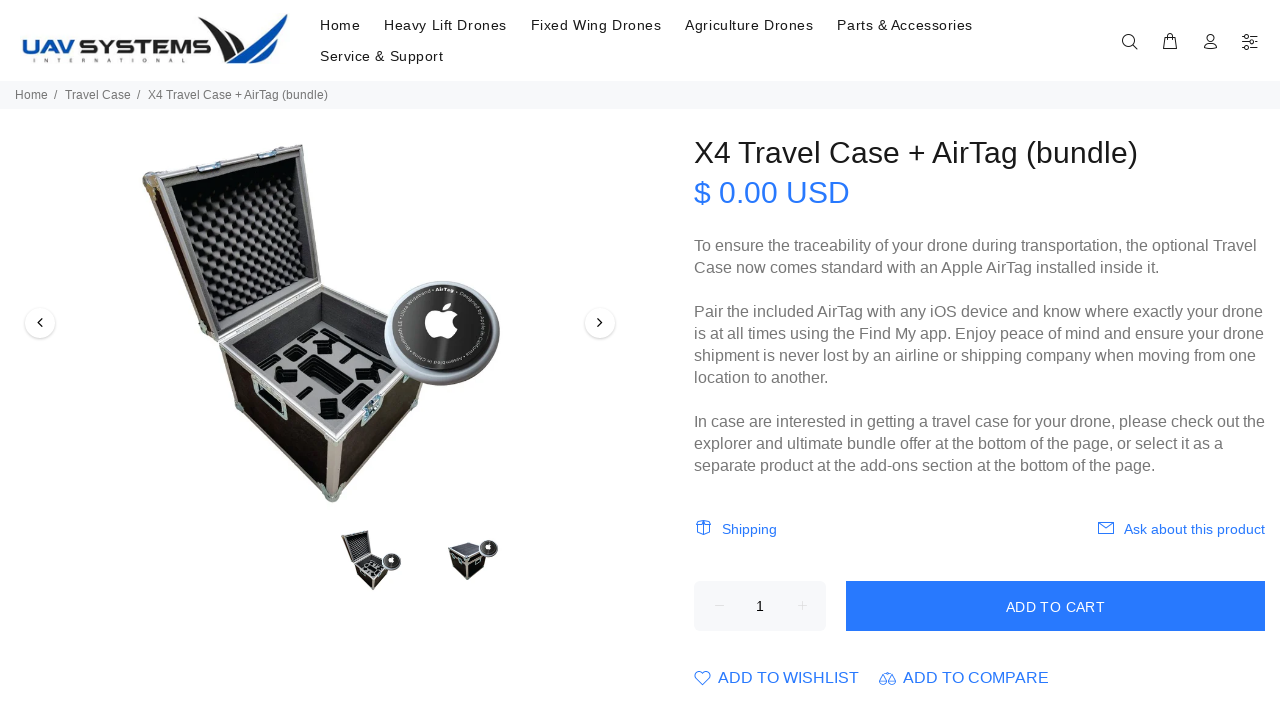

--- FILE ---
content_type: text/html; charset=utf-8
request_url: https://uavsystemsinternational.com/collections/travel-case/products/x4-travel-case-airtag-bundle
body_size: 28865
content:
<!doctype html>
<!--[if IE 9]> <html class="ie9 no-js" lang="en"> <![endif]-->
<!--[if (gt IE 9)|!(IE)]><!--> <html class="no-js" lang="en"> <!--<![endif]-->
<head>


  
  <link rel='preload' as="style" onload="this.rel='stylesheet'" href="https://obscure-escarpment-2240.herokuapp.com/stylesheets/bcpo-front.css">
  <script>var bcpo_product={"id":8081131962605,"title":"X4 Travel Case + AirTag (bundle)","handle":"x4-travel-case-airtag-bundle","description":"\u003cdiv class=\"yu-desc-below-title\"\u003e\n\u003cbr\u003e\n\u003cdiv\u003eTo ensure the traceability of your drone during transportation, the optional Travel Case now comes standard with an Apple AirTag installed inside it.\u003cbr\u003e\u003cbr\u003ePair the included AirTag with any iOS device and know where exactly your drone is at all times using the Find My app. Enjoy peace of mind and ensure your drone shipment is never lost by an airline or shipping company when moving from one location to another.\u003cbr\u003e\u003cbr\u003e\u003cstrong\u003eIn case are interested in getting a travel case for your drone, please check out the explorer and ultimate bundle offer at the bottom of the page, or select it as a separate product at the add-ons section at the bottom of the page.\u003c\/strong\u003e\n\u003c\/div\u003e\n\u003cdiv\u003e\u003c\/div\u003e\n\u003cdiv\u003e\u003c\/div\u003e\n\u003c\/div\u003e","published_at":"2022-12-14T07:21:04-08:00","created_at":"2022-12-14T07:21:04-08:00","vendor":"Aurelia Aerospace","type":"","tags":["Aurelia X4 Standard Accessories"],"price":0,"price_min":0,"price_max":0,"available":true,"price_varies":false,"compare_at_price":null,"compare_at_price_min":0,"compare_at_price_max":0,"compare_at_price_varies":false,"variants":[{"id":43562195747053,"title":"Default Title","option1":"Default Title","option2":null,"option3":null,"sku":"","requires_shipping":true,"taxable":false,"featured_image":null,"available":true,"name":"X4 Travel Case + AirTag (bundle)","public_title":null,"options":["Default Title"],"price":0,"weight":0,"compare_at_price":null,"inventory_management":null,"barcode":"","requires_selling_plan":false,"selling_plan_allocations":[]}],"images":["\/\/uavsystemsinternational.com\/cdn\/shop\/products\/X4TravelCasewithAirTag_98262071-6953-41e7-919f-8eccd58887d6.jpg?v=1671031345","\/\/uavsystemsinternational.com\/cdn\/shop\/products\/X4TravelCaseClosedwithAirTag_8dbd14f9-f9b9-4915-b115-3aa14272630e.jpg?v=1671031345"],"featured_image":"\/\/uavsystemsinternational.com\/cdn\/shop\/products\/X4TravelCasewithAirTag_98262071-6953-41e7-919f-8eccd58887d6.jpg?v=1671031345","options":["Title"],"media":[{"alt":null,"id":30831200567533,"position":1,"preview_image":{"aspect_ratio":1.5,"height":860,"width":1290,"src":"\/\/uavsystemsinternational.com\/cdn\/shop\/products\/X4TravelCasewithAirTag_98262071-6953-41e7-919f-8eccd58887d6.jpg?v=1671031345"},"aspect_ratio":1.5,"height":860,"media_type":"image","src":"\/\/uavsystemsinternational.com\/cdn\/shop\/products\/X4TravelCasewithAirTag_98262071-6953-41e7-919f-8eccd58887d6.jpg?v=1671031345","width":1290},{"alt":null,"id":30831200534765,"position":2,"preview_image":{"aspect_ratio":1.5,"height":860,"width":1290,"src":"\/\/uavsystemsinternational.com\/cdn\/shop\/products\/X4TravelCaseClosedwithAirTag_8dbd14f9-f9b9-4915-b115-3aa14272630e.jpg?v=1671031345"},"aspect_ratio":1.5,"height":860,"media_type":"image","src":"\/\/uavsystemsinternational.com\/cdn\/shop\/products\/X4TravelCaseClosedwithAirTag_8dbd14f9-f9b9-4915-b115-3aa14272630e.jpg?v=1671031345","width":1290}],"requires_selling_plan":false,"selling_plan_groups":[],"content":"\u003cdiv class=\"yu-desc-below-title\"\u003e\n\u003cbr\u003e\n\u003cdiv\u003eTo ensure the traceability of your drone during transportation, the optional Travel Case now comes standard with an Apple AirTag installed inside it.\u003cbr\u003e\u003cbr\u003ePair the included AirTag with any iOS device and know where exactly your drone is at all times using the Find My app. Enjoy peace of mind and ensure your drone shipment is never lost by an airline or shipping company when moving from one location to another.\u003cbr\u003e\u003cbr\u003e\u003cstrong\u003eIn case are interested in getting a travel case for your drone, please check out the explorer and ultimate bundle offer at the bottom of the page, or select it as a separate product at the add-ons section at the bottom of the page.\u003c\/strong\u003e\n\u003c\/div\u003e\n\u003cdiv\u003e\u003c\/div\u003e\n\u003cdiv\u003e\u003c\/div\u003e\n\u003c\/div\u003e"};  var bcpo_settings={"shop_currency":"USD","money_format2":"<span class=money>$ {{amount}} USD</span>","money_format_without_currency":"<span class=money>$ {{amount}} USD</span>"};var inventory_quantity = [];inventory_quantity.push(0);if(bcpo_product) { for (var i = 0; i < bcpo_product.variants.length; i += 1) { bcpo_product.variants[i].inventory_quantity = inventory_quantity[i]; }}window.bcpo = window.bcpo || {}; bcpo.cart = {"note":null,"attributes":{},"original_total_price":0,"total_price":0,"total_discount":0,"total_weight":0.0,"item_count":0,"items":[],"requires_shipping":false,"currency":"USD","items_subtotal_price":0,"cart_level_discount_applications":[],"checkout_charge_amount":0}; bcpo.ogFormData = FormData;</script>

<!-- "snippets/booster-seo.liquid" was not rendered, the associated app was uninstalled -->
  <!-- Basic page needs ================================================== -->
  <meta charset="utf-8">
  <!--[if IE]><meta http-equiv="X-UA-Compatible" content="IE=edge,chrome=1"><![endif]-->
  <meta name="viewport" content="width=device-width,initial-scale=1">
  <meta name="theme-color" content="#2879fe">
  <meta name="keywords" content="Shopify Template" />
  <meta name="author" content="p-themes">
  <script src="https://ajax.googleapis.com/ajax/libs/jquery/1.12.4/jquery.min.js"></script>
  <!--link rel='preload' as="style" onload="this.rel='stylesheet'" type="text/css" href="https://code.jquery.com/ui/1.9.2/themes/base/jquery-ui.css"-->
  <!--script async src="https://ajax.googleapis.com/ajax/libs/jqueryui/1.9.2/jquery-ui.min.js"></script-->
  <link rel="canonical" href="https://uavsystemsinternational.com/products/x4-travel-case-airtag-bundle">
<!-- Font-Awesome ================================================== -->
<link rel='preload' as="style" onload="this.rel='stylesheet'" href="https://cdnjs.cloudflare.com/ajax/libs/font-awesome/4.7.0/css/font-awesome.min.css"><link rel="shortcut icon" href="//uavsystemsinternational.com/cdn/shop/t/10/assets/UAV-Favicon.png?v=34483464890362769731710871967" type="image/x-icon" /><!--
{ { 'bootstrap-grid.css' | asset_url | stylesheet_tag }}
{ { 'common-style.css' | asset_url | stylesheet_tag }}
{ { 'country-font-family.css' | asset_url | stylesheet_tag }}
{ { 'responsive_country_law.css' | asset_url | stylesheet_tag }}
{ { 'country_by_law.css' | asset_url | stylesheet_tag }} 
  
  -->
<style>
 
.tt-header-holder .tt-obj-logo:not(.obj-move-right):not(.obj-aligment-center) .tt-logo {
    margin-right: 0px!important;
}
  .tt-logo img {
    width: 90%!important;
}
  </style>
<!--
<script src="//uavsystemsinternational.com/cdn/shop/t/10/assets/slick.min.js?v=119177116428520753221590049512" type="text/javascript"></script>
<script src="//uavsystemsinternational.com/cdn/shop/t/10/assets/jquery-latest.js?v=77375887533814143691590049487" type="text/javascript"></script>
-->
<script  src="//uavsystemsinternational.com/cdn/shop/t/10/assets/slick.min.js?v=119177116428520753221590049512"></script>
<script  src="//uavsystemsinternational.com/cdn/shop/t/10/assets/jquery-latest.js?v=77375887533814143691590049487"></script>

<!--script src="https://kit.fontawesome.com/592dfe098f.js"></script-->
  <!-- Title and description ================================================== -->
<!-- Social meta ================================================== --><!-- /snippets/social-meta-tags.liquid -->
<meta property="og:site_name" content="UAV Systems International">
<meta property="og:url" content="https://uavsystemsinternational.com/products/x4-travel-case-airtag-bundle">
<meta property="og:title" content="X4 Travel Case + AirTag (bundle)">
<meta property="og:type" content="product">
<meta property="og:description" content="Every travel case ordered by us is custom-made for your specific order. We design and manufacture all travel cases in-house to fit your order. Orders yours here. Order it with an AirTag to always be up to date on the latest whereabouts of your drone."><meta property="og:price:amount" content="0.00">
  <meta property="og:price:currency" content="USD"><meta property="og:image" content="http://uavsystemsinternational.com/cdn/shop/products/X4TravelCasewithAirTag_98262071-6953-41e7-919f-8eccd58887d6_1200x1200.jpg?v=1671031345"><meta property="og:image" content="http://uavsystemsinternational.com/cdn/shop/products/X4TravelCaseClosedwithAirTag_8dbd14f9-f9b9-4915-b115-3aa14272630e_1200x1200.jpg?v=1671031345">
<meta property="og:image:secure_url" content="https://uavsystemsinternational.com/cdn/shop/products/X4TravelCasewithAirTag_98262071-6953-41e7-919f-8eccd58887d6_1200x1200.jpg?v=1671031345"><meta property="og:image:secure_url" content="https://uavsystemsinternational.com/cdn/shop/products/X4TravelCaseClosedwithAirTag_8dbd14f9-f9b9-4915-b115-3aa14272630e_1200x1200.jpg?v=1671031345">
<meta name="twitter:card" content="summary_large_image">
<meta name="twitter:title" content="X4 Travel Case + AirTag (bundle)">
<meta name="twitter:description" content="Every travel case ordered by us is custom-made for your specific order. We design and manufacture all travel cases in-house to fit your order. Orders yours here. Order it with an AirTag to always be up to date on the latest whereabouts of your drone.">
<!-- Helpers ================================================== -->

  <!-- CSS ================================================== --><!--link href="https://fonts.googleapis.com/css?family=Hind:100,200,300,400,500,600,700,800,900" rel="stylesheet"-->

<link href="//uavsystemsinternational.com/cdn/shop/t/10/assets/common-style.css?v=129305098648193239001590049455" rel="stylesheet" type="text/css" media="all" />
<link href="//uavsystemsinternational.com/cdn/shop/t/10/assets/theme.css?v=10980267009097675691758147428" rel="stylesheet" type="text/css" media="all" />


<!--<script src="//uavsystemsinternational.com/cdn/shop/t/10/assets/jquery.min.js?v=146653844047132007351590049491"></script>-->
 <!--script async src="//uavsystemsinternational.com/cdn/shop/t/10/assets/jquery.min.js?v=146653844047132007351590049491"></script-->
 
  
  <!-- Header hook for plugins ================================================== -->
  <!-- starapps_scripts_start -->
<!-- This code is automatically managed by StarApps Studio -->
<!-- Please contact support@starapps.studio for any help -->
<script type="application/json" sa-language-info="true" data-no-instant="true">
    {
        "current_language":"en",
        "default_language":"en"
    }
    </script>
<!--script type="text/javascript" src="https://bcdn.starapps.studio/apps/vsk/uav-systems-intl/script-1607109178.js?shop=uav-systems-intl.myshopify.com" async></script-->
<!-- starapps_scripts_end -->
<script>window.performance && window.performance.mark && window.performance.mark('shopify.content_for_header.start');</script><meta name="google-site-verification" content="ZTrbhV8w7neLo5gbOyOE84Fk1UF5Mfa3lveGJVFfE7k">
<meta id="shopify-digital-wallet" name="shopify-digital-wallet" content="/25390579791/digital_wallets/dialog">
<meta name="shopify-checkout-api-token" content="bbd198fbc9ce5990e1c7929933521930">
<link rel="alternate" hreflang="x-default" href="https://uavsystemsinternational.com/products/x4-travel-case-airtag-bundle">
<link rel="alternate" hreflang="en" href="https://uavsystemsinternational.com/products/x4-travel-case-airtag-bundle">
<link rel="alternate" hreflang="en-AU" href="https://uavsystemsinternational.com/en-au/products/x4-travel-case-airtag-bundle">
<link rel="alternate" type="application/json+oembed" href="https://uavsystemsinternational.com/products/x4-travel-case-airtag-bundle.oembed">
<script async="async" src="/checkouts/internal/preloads.js?locale=en-US"></script>
<link rel="preconnect" href="https://shop.app" crossorigin="anonymous">
<script async="async" src="https://shop.app/checkouts/internal/preloads.js?locale=en-US&shop_id=25390579791" crossorigin="anonymous"></script>
<script id="apple-pay-shop-capabilities" type="application/json">{"shopId":25390579791,"countryCode":"US","currencyCode":"USD","merchantCapabilities":["supports3DS"],"merchantId":"gid:\/\/shopify\/Shop\/25390579791","merchantName":"UAV Systems International","requiredBillingContactFields":["postalAddress","email","phone"],"requiredShippingContactFields":["postalAddress","email","phone"],"shippingType":"shipping","supportedNetworks":["visa","masterCard","amex","discover","elo","jcb"],"total":{"type":"pending","label":"UAV Systems International","amount":"1.00"},"shopifyPaymentsEnabled":true,"supportsSubscriptions":true}</script>
<script id="shopify-features" type="application/json">{"accessToken":"bbd198fbc9ce5990e1c7929933521930","betas":["rich-media-storefront-analytics"],"domain":"uavsystemsinternational.com","predictiveSearch":true,"shopId":25390579791,"locale":"en"}</script>
<script>var Shopify = Shopify || {};
Shopify.shop = "uav-systems-intl.myshopify.com";
Shopify.locale = "en";
Shopify.currency = {"active":"USD","rate":"1.0"};
Shopify.country = "US";
Shopify.theme = {"name":"Copy of Install-me-wokiee-v-1-4-1","id":82396184655,"schema_name":"Wokiee","schema_version":"1.4.0","theme_store_id":null,"role":"main"};
Shopify.theme.handle = "null";
Shopify.theme.style = {"id":null,"handle":null};
Shopify.cdnHost = "uavsystemsinternational.com/cdn";
Shopify.routes = Shopify.routes || {};
Shopify.routes.root = "/";</script>
<script type="module">!function(o){(o.Shopify=o.Shopify||{}).modules=!0}(window);</script>
<script>!function(o){function n(){var o=[];function n(){o.push(Array.prototype.slice.apply(arguments))}return n.q=o,n}var t=o.Shopify=o.Shopify||{};t.loadFeatures=n(),t.autoloadFeatures=n()}(window);</script>
<script>
  window.ShopifyPay = window.ShopifyPay || {};
  window.ShopifyPay.apiHost = "shop.app\/pay";
  window.ShopifyPay.redirectState = null;
</script>
<script id="shop-js-analytics" type="application/json">{"pageType":"product"}</script>
<script defer="defer" async type="module" src="//uavsystemsinternational.com/cdn/shopifycloud/shop-js/modules/v2/client.init-shop-cart-sync_DlSlHazZ.en.esm.js"></script>
<script defer="defer" async type="module" src="//uavsystemsinternational.com/cdn/shopifycloud/shop-js/modules/v2/chunk.common_D16XZWos.esm.js"></script>
<script type="module">
  await import("//uavsystemsinternational.com/cdn/shopifycloud/shop-js/modules/v2/client.init-shop-cart-sync_DlSlHazZ.en.esm.js");
await import("//uavsystemsinternational.com/cdn/shopifycloud/shop-js/modules/v2/chunk.common_D16XZWos.esm.js");

  window.Shopify.SignInWithShop?.initShopCartSync?.({"fedCMEnabled":true,"windoidEnabled":true});

</script>
<script>
  window.Shopify = window.Shopify || {};
  if (!window.Shopify.featureAssets) window.Shopify.featureAssets = {};
  window.Shopify.featureAssets['shop-js'] = {"shop-cart-sync":["modules/v2/client.shop-cart-sync_DKWYiEUO.en.esm.js","modules/v2/chunk.common_D16XZWos.esm.js"],"init-fed-cm":["modules/v2/client.init-fed-cm_vfPMjZAC.en.esm.js","modules/v2/chunk.common_D16XZWos.esm.js"],"init-shop-email-lookup-coordinator":["modules/v2/client.init-shop-email-lookup-coordinator_CR38P6MB.en.esm.js","modules/v2/chunk.common_D16XZWos.esm.js"],"init-shop-cart-sync":["modules/v2/client.init-shop-cart-sync_DlSlHazZ.en.esm.js","modules/v2/chunk.common_D16XZWos.esm.js"],"shop-cash-offers":["modules/v2/client.shop-cash-offers_CJw4IQ6B.en.esm.js","modules/v2/chunk.common_D16XZWos.esm.js","modules/v2/chunk.modal_UwFWkumu.esm.js"],"shop-toast-manager":["modules/v2/client.shop-toast-manager_BY778Uv6.en.esm.js","modules/v2/chunk.common_D16XZWos.esm.js"],"init-windoid":["modules/v2/client.init-windoid_DVhZdEm3.en.esm.js","modules/v2/chunk.common_D16XZWos.esm.js"],"shop-button":["modules/v2/client.shop-button_D2ZzKUPa.en.esm.js","modules/v2/chunk.common_D16XZWos.esm.js"],"avatar":["modules/v2/client.avatar_BTnouDA3.en.esm.js"],"init-customer-accounts-sign-up":["modules/v2/client.init-customer-accounts-sign-up_CQZUmjGN.en.esm.js","modules/v2/client.shop-login-button_Cu5K-F7X.en.esm.js","modules/v2/chunk.common_D16XZWos.esm.js","modules/v2/chunk.modal_UwFWkumu.esm.js"],"pay-button":["modules/v2/client.pay-button_CcBqbGU7.en.esm.js","modules/v2/chunk.common_D16XZWos.esm.js"],"init-shop-for-new-customer-accounts":["modules/v2/client.init-shop-for-new-customer-accounts_B5DR5JTE.en.esm.js","modules/v2/client.shop-login-button_Cu5K-F7X.en.esm.js","modules/v2/chunk.common_D16XZWos.esm.js","modules/v2/chunk.modal_UwFWkumu.esm.js"],"shop-login-button":["modules/v2/client.shop-login-button_Cu5K-F7X.en.esm.js","modules/v2/chunk.common_D16XZWos.esm.js","modules/v2/chunk.modal_UwFWkumu.esm.js"],"shop-follow-button":["modules/v2/client.shop-follow-button_BX8Slf17.en.esm.js","modules/v2/chunk.common_D16XZWos.esm.js","modules/v2/chunk.modal_UwFWkumu.esm.js"],"init-customer-accounts":["modules/v2/client.init-customer-accounts_DjKkmQ2w.en.esm.js","modules/v2/client.shop-login-button_Cu5K-F7X.en.esm.js","modules/v2/chunk.common_D16XZWos.esm.js","modules/v2/chunk.modal_UwFWkumu.esm.js"],"lead-capture":["modules/v2/client.lead-capture_ChWCg7nV.en.esm.js","modules/v2/chunk.common_D16XZWos.esm.js","modules/v2/chunk.modal_UwFWkumu.esm.js"],"checkout-modal":["modules/v2/client.checkout-modal_DPnpVyv-.en.esm.js","modules/v2/chunk.common_D16XZWos.esm.js","modules/v2/chunk.modal_UwFWkumu.esm.js"],"shop-login":["modules/v2/client.shop-login_leRXJtcZ.en.esm.js","modules/v2/chunk.common_D16XZWos.esm.js","modules/v2/chunk.modal_UwFWkumu.esm.js"],"payment-terms":["modules/v2/client.payment-terms_Bp9K0NXD.en.esm.js","modules/v2/chunk.common_D16XZWos.esm.js","modules/v2/chunk.modal_UwFWkumu.esm.js"]};
</script>
<script>(function() {
  var isLoaded = false;
  function asyncLoad() {
    if (isLoaded) return;
    isLoaded = true;
    var urls = ["https:\/\/contactform.hulkapps.com\/skeletopapp.js?shop=uav-systems-intl.myshopify.com","https:\/\/d10lpsik1i8c69.cloudfront.net\/w.js?shop=uav-systems-intl.myshopify.com","https:\/\/d1639lhkj5l89m.cloudfront.net\/js\/storefront\/uppromote.js?shop=uav-systems-intl.myshopify.com"];
    for (var i = 0; i < urls.length; i++) {
      var s = document.createElement('script');
      s.type = 'text/javascript';
      s.async = true;
      s.src = urls[i];
      var x = document.getElementsByTagName('script')[0];
      x.parentNode.insertBefore(s, x);
    }
  };
  if(window.attachEvent) {
    window.attachEvent('onload', asyncLoad);
  } else {
    window.addEventListener('load', asyncLoad, false);
  }
})();</script>
<script id="__st">var __st={"a":25390579791,"offset":-28800,"reqid":"ad2e5edf-ca63-4779-b11f-5d57680116cc-1768577208","pageurl":"uavsystemsinternational.com\/collections\/travel-case\/products\/x4-travel-case-airtag-bundle","u":"f547537b22d8","p":"product","rtyp":"product","rid":8081131962605};</script>
<script>window.ShopifyPaypalV4VisibilityTracking = true;</script>
<script id="captcha-bootstrap">!function(){'use strict';const t='contact',e='account',n='new_comment',o=[[t,t],['blogs',n],['comments',n],[t,'customer']],c=[[e,'customer_login'],[e,'guest_login'],[e,'recover_customer_password'],[e,'create_customer']],r=t=>t.map((([t,e])=>`form[action*='/${t}']:not([data-nocaptcha='true']) input[name='form_type'][value='${e}']`)).join(','),a=t=>()=>t?[...document.querySelectorAll(t)].map((t=>t.form)):[];function s(){const t=[...o],e=r(t);return a(e)}const i='password',u='form_key',d=['recaptcha-v3-token','g-recaptcha-response','h-captcha-response',i],f=()=>{try{return window.sessionStorage}catch{return}},m='__shopify_v',_=t=>t.elements[u];function p(t,e,n=!1){try{const o=window.sessionStorage,c=JSON.parse(o.getItem(e)),{data:r}=function(t){const{data:e,action:n}=t;return t[m]||n?{data:e,action:n}:{data:t,action:n}}(c);for(const[e,n]of Object.entries(r))t.elements[e]&&(t.elements[e].value=n);n&&o.removeItem(e)}catch(o){console.error('form repopulation failed',{error:o})}}const l='form_type',E='cptcha';function T(t){t.dataset[E]=!0}const w=window,h=w.document,L='Shopify',v='ce_forms',y='captcha';let A=!1;((t,e)=>{const n=(g='f06e6c50-85a8-45c8-87d0-21a2b65856fe',I='https://cdn.shopify.com/shopifycloud/storefront-forms-hcaptcha/ce_storefront_forms_captcha_hcaptcha.v1.5.2.iife.js',D={infoText:'Protected by hCaptcha',privacyText:'Privacy',termsText:'Terms'},(t,e,n)=>{const o=w[L][v],c=o.bindForm;if(c)return c(t,g,e,D).then(n);var r;o.q.push([[t,g,e,D],n]),r=I,A||(h.body.append(Object.assign(h.createElement('script'),{id:'captcha-provider',async:!0,src:r})),A=!0)});var g,I,D;w[L]=w[L]||{},w[L][v]=w[L][v]||{},w[L][v].q=[],w[L][y]=w[L][y]||{},w[L][y].protect=function(t,e){n(t,void 0,e),T(t)},Object.freeze(w[L][y]),function(t,e,n,w,h,L){const[v,y,A,g]=function(t,e,n){const i=e?o:[],u=t?c:[],d=[...i,...u],f=r(d),m=r(i),_=r(d.filter((([t,e])=>n.includes(e))));return[a(f),a(m),a(_),s()]}(w,h,L),I=t=>{const e=t.target;return e instanceof HTMLFormElement?e:e&&e.form},D=t=>v().includes(t);t.addEventListener('submit',(t=>{const e=I(t);if(!e)return;const n=D(e)&&!e.dataset.hcaptchaBound&&!e.dataset.recaptchaBound,o=_(e),c=g().includes(e)&&(!o||!o.value);(n||c)&&t.preventDefault(),c&&!n&&(function(t){try{if(!f())return;!function(t){const e=f();if(!e)return;const n=_(t);if(!n)return;const o=n.value;o&&e.removeItem(o)}(t);const e=Array.from(Array(32),(()=>Math.random().toString(36)[2])).join('');!function(t,e){_(t)||t.append(Object.assign(document.createElement('input'),{type:'hidden',name:u})),t.elements[u].value=e}(t,e),function(t,e){const n=f();if(!n)return;const o=[...t.querySelectorAll(`input[type='${i}']`)].map((({name:t})=>t)),c=[...d,...o],r={};for(const[a,s]of new FormData(t).entries())c.includes(a)||(r[a]=s);n.setItem(e,JSON.stringify({[m]:1,action:t.action,data:r}))}(t,e)}catch(e){console.error('failed to persist form',e)}}(e),e.submit())}));const S=(t,e)=>{t&&!t.dataset[E]&&(n(t,e.some((e=>e===t))),T(t))};for(const o of['focusin','change'])t.addEventListener(o,(t=>{const e=I(t);D(e)&&S(e,y())}));const B=e.get('form_key'),M=e.get(l),P=B&&M;t.addEventListener('DOMContentLoaded',(()=>{const t=y();if(P)for(const e of t)e.elements[l].value===M&&p(e,B);[...new Set([...A(),...v().filter((t=>'true'===t.dataset.shopifyCaptcha))])].forEach((e=>S(e,t)))}))}(h,new URLSearchParams(w.location.search),n,t,e,['guest_login'])})(!0,!0)}();</script>
<script integrity="sha256-4kQ18oKyAcykRKYeNunJcIwy7WH5gtpwJnB7kiuLZ1E=" data-source-attribution="shopify.loadfeatures" defer="defer" src="//uavsystemsinternational.com/cdn/shopifycloud/storefront/assets/storefront/load_feature-a0a9edcb.js" crossorigin="anonymous"></script>
<script crossorigin="anonymous" defer="defer" src="//uavsystemsinternational.com/cdn/shopifycloud/storefront/assets/shopify_pay/storefront-65b4c6d7.js?v=20250812"></script>
<script data-source-attribution="shopify.dynamic_checkout.dynamic.init">var Shopify=Shopify||{};Shopify.PaymentButton=Shopify.PaymentButton||{isStorefrontPortableWallets:!0,init:function(){window.Shopify.PaymentButton.init=function(){};var t=document.createElement("script");t.src="https://uavsystemsinternational.com/cdn/shopifycloud/portable-wallets/latest/portable-wallets.en.js",t.type="module",document.head.appendChild(t)}};
</script>
<script data-source-attribution="shopify.dynamic_checkout.buyer_consent">
  function portableWalletsHideBuyerConsent(e){var t=document.getElementById("shopify-buyer-consent"),n=document.getElementById("shopify-subscription-policy-button");t&&n&&(t.classList.add("hidden"),t.setAttribute("aria-hidden","true"),n.removeEventListener("click",e))}function portableWalletsShowBuyerConsent(e){var t=document.getElementById("shopify-buyer-consent"),n=document.getElementById("shopify-subscription-policy-button");t&&n&&(t.classList.remove("hidden"),t.removeAttribute("aria-hidden"),n.addEventListener("click",e))}window.Shopify?.PaymentButton&&(window.Shopify.PaymentButton.hideBuyerConsent=portableWalletsHideBuyerConsent,window.Shopify.PaymentButton.showBuyerConsent=portableWalletsShowBuyerConsent);
</script>
<script>
  function portableWalletsCleanup(e){e&&e.src&&console.error("Failed to load portable wallets script "+e.src);var t=document.querySelectorAll("shopify-accelerated-checkout .shopify-payment-button__skeleton, shopify-accelerated-checkout-cart .wallet-cart-button__skeleton"),e=document.getElementById("shopify-buyer-consent");for(let e=0;e<t.length;e++)t[e].remove();e&&e.remove()}function portableWalletsNotLoadedAsModule(e){e instanceof ErrorEvent&&"string"==typeof e.message&&e.message.includes("import.meta")&&"string"==typeof e.filename&&e.filename.includes("portable-wallets")&&(window.removeEventListener("error",portableWalletsNotLoadedAsModule),window.Shopify.PaymentButton.failedToLoad=e,"loading"===document.readyState?document.addEventListener("DOMContentLoaded",window.Shopify.PaymentButton.init):window.Shopify.PaymentButton.init())}window.addEventListener("error",portableWalletsNotLoadedAsModule);
</script>

<script type="module" src="https://uavsystemsinternational.com/cdn/shopifycloud/portable-wallets/latest/portable-wallets.en.js" onError="portableWalletsCleanup(this)" crossorigin="anonymous"></script>
<script nomodule>
  document.addEventListener("DOMContentLoaded", portableWalletsCleanup);
</script>

<script id='scb4127' type='text/javascript' async='' src='https://uavsystemsinternational.com/cdn/shopifycloud/privacy-banner/storefront-banner.js'></script><link id="shopify-accelerated-checkout-styles" rel="stylesheet" media="screen" href="https://uavsystemsinternational.com/cdn/shopifycloud/portable-wallets/latest/accelerated-checkout-backwards-compat.css" crossorigin="anonymous">
<style id="shopify-accelerated-checkout-cart">
        #shopify-buyer-consent {
  margin-top: 1em;
  display: inline-block;
  width: 100%;
}

#shopify-buyer-consent.hidden {
  display: none;
}

#shopify-subscription-policy-button {
  background: none;
  border: none;
  padding: 0;
  text-decoration: underline;
  font-size: inherit;
  cursor: pointer;
}

#shopify-subscription-policy-button::before {
  box-shadow: none;
}

      </style>
<link rel="stylesheet" media="screen" href="//uavsystemsinternational.com/cdn/shop/t/10/compiled_assets/styles.css?31585">
<script id="sections-script" data-sections="promo-fixed" defer="defer" src="//uavsystemsinternational.com/cdn/shop/t/10/compiled_assets/scripts.js?31585"></script>
<script>window.performance && window.performance.mark && window.performance.mark('shopify.content_for_header.end');</script>
<meta name="locale-bar--browsing-context-suggestions-url" content="/browsing_context_suggestions">
<meta name="locale-bar--current-language" content="en">
<meta name="locale-bar--current-currency" content="USD">
<script>window.BOLD = window.BOLD || {};
    window.BOLD.common = window.BOLD.common || {};
    window.BOLD.common.Shopify = window.BOLD.common.Shopify || {};
    window.BOLD.common.Shopify.shop = {
      domain: 'uavsystemsinternational.com',
      permanent_domain: 'uav-systems-intl.myshopify.com',
      url: 'https://uavsystemsinternational.com',
      secure_url: 'https://uavsystemsinternational.com',
      money_format: "\u003cspan class=money\u003e$ {{amount}} USD\u003c\/span\u003e",
      currency: "USD"
    };
    window.BOLD.common.Shopify.customer = {
      id: null,
      tags: null,
    };
    window.BOLD.common.Shopify.cart = {"note":null,"attributes":{},"original_total_price":0,"total_price":0,"total_discount":0,"total_weight":0.0,"item_count":0,"items":[],"requires_shipping":false,"currency":"USD","items_subtotal_price":0,"cart_level_discount_applications":[],"checkout_charge_amount":0};
    window.BOLD.common.template = 'product';window.BOLD.common.Shopify.formatMoney = function(money, format) {
        function n(t, e) {
            return "undefined" == typeof t ? e : t
        }
        function r(t, e, r, i) {
            if (e = n(e, 2),
                r = n(r, ","),
                i = n(i, "."),
            isNaN(t) || null == t)
                return 0;
            t = (t / 100).toFixed(e);
            var o = t.split(".")
                , a = o[0].replace(/(\d)(?=(\d\d\d)+(?!\d))/g, "$1" + r)
                , s = o[1] ? i + o[1] : "";
            return a + s
        }
        "string" == typeof money && (money = money.replace(".", ""));
        var i = ""
            , o = /\{\{\s*(\w+)\s*\}\}/
            , a = format || window.BOLD.common.Shopify.shop.money_format || window.Shopify.money_format || "$ {{ amount }}";
        switch (a.match(o)[1]) {
            case "amount":
                i = r(money, 2, ",", ".");
                break;
            case "amount_no_decimals":
                i = r(money, 0, ",", ".");
                break;
            case "amount_with_comma_separator":
                i = r(money, 2, ".", ",");
                break;
            case "amount_no_decimals_with_comma_separator":
                i = r(money, 0, ".", ",");
                break;
            case "amount_with_space_separator":
                i = r(money, 2, " ", ",");
                break;
            case "amount_no_decimals_with_space_separator":
                i = r(money, 0, " ", ",");
                break;
            case "amount_with_apostrophe_separator":
                i = r(money, 2, "'", ".");
                break;
        }
        return a.replace(o, i);
    };
    window.BOLD.common.Shopify.saveProduct = function (handle, product) {
      if (typeof handle === 'string' && typeof window.BOLD.common.Shopify.products[handle] === 'undefined') {
        if (typeof product === 'number') {
          window.BOLD.common.Shopify.handles[product] = handle;
          product = { id: product };
        }
        window.BOLD.common.Shopify.products[handle] = product;
      }
    };
    window.BOLD.common.Shopify.saveVariant = function (variant_id, variant) {
      if (typeof variant_id === 'number' && typeof window.BOLD.common.Shopify.variants[variant_id] === 'undefined') {
        window.BOLD.common.Shopify.variants[variant_id] = variant;
      }
    };window.BOLD.common.Shopify.products = window.BOLD.common.Shopify.products || {};
    window.BOLD.common.Shopify.variants = window.BOLD.common.Shopify.variants || {};
    window.BOLD.common.Shopify.handles = window.BOLD.common.Shopify.handles || {};window.BOLD.common.Shopify.handle = "x4-travel-case-airtag-bundle"
window.BOLD.common.Shopify.saveProduct("x4-travel-case-airtag-bundle", 8081131962605);window.BOLD.common.Shopify.saveVariant(43562195747053, { product_id: 8081131962605, product_handle: "x4-travel-case-airtag-bundle", price: 0, group_id: '', csp_metafield: {}});window.BOLD.apps_installed = {"Product Options":2,"Product Upsell":3} || {};window.BOLD.common.Shopify.metafields = window.BOLD.common.Shopify.metafields || {};window.BOLD.common.Shopify.metafields["bold_rp"] = {};window.BOLD.common.Shopify.metafields["bold_csp_defaults"] = {};window.BOLD.common.cacheParams = window.BOLD.common.cacheParams || {};
</script><link href="//uavsystemsinternational.com/cdn/shop/t/10/assets/bold-upsell.css?v=51915886505602322711590049449" rel="stylesheet" type="text/css" media="all" />
<link href="//uavsystemsinternational.com/cdn/shop/t/10/assets/bold-upsell-custom.css?v=150135899998303055901590049448" rel="stylesheet" type="text/css" media="all" /><!-- /Header hook for plugins ================================================== --><style>
    [data-rating="0.0"]{
      display:none !important;
    }
  </style><!--Gem_Page_Header_Script-->
<!-- "snippets/gem-app-header-scripts.liquid" was not rendered, the associated app was uninstalled -->
<!--End_Gem_Page_Header_Script-->

  <!-- "snippets/shogun-head.liquid" was not rendered, the associated app was uninstalled -->
 

<script>window.__pagefly_analytics_settings__={"version":2,"visits":4866,"dashboardVisits":"210","defaultTrialDay":14,"storefrontPassword":"","acceptGDPR":true,"klaviyoListKey":"MFNKPU","pageflyThemeId":77080166479,"migratedSections":true,"first-product-page":"1","planMigrated":true,"acceptTracking":true,"install_app":"1","publish_first_product_page":"1","publish_first_regular_page":"1","create_first_regular_page":"1","create_first_product_page":"1","create_first_home_page":"1","publish_first_home_page":"1","create_first_blog_post":"1","publish_first_blog_post":"1","acceptGATracking":true,"acceptCrisp":true,"acceptCookies":true,"feedbackTriggered":[{"triggeredAt":"2022-04-05T20:30:41.532Z","type":"OLD_USER"}]};</script>
 
<!--  <script defer src="//uavsystemsinternational.com/apps/geo-controller/controller.js"></script> -->

<link href="//uavsystemsinternational.com/cdn/shop/t/10/assets/storeifyapps-formbuilder-styles.css?v=152136143179707823631653414553" rel="stylesheet" type="text/css" media="all" />
  

  



















<!-- BEGIN app block: shopify://apps/pagefly-page-builder/blocks/app-embed/83e179f7-59a0-4589-8c66-c0dddf959200 -->

<!-- BEGIN app snippet: pagefly-cro-ab-testing-main -->







<script>
  ;(function () {
    const url = new URL(window.location)
    const viewParam = url.searchParams.get('view')
    if (viewParam && viewParam.includes('variant-pf-')) {
      url.searchParams.set('pf_v', viewParam)
      url.searchParams.delete('view')
      window.history.replaceState({}, '', url)
    }
  })()
</script>



<script type='module'>
  
  window.PAGEFLY_CRO = window.PAGEFLY_CRO || {}

  window.PAGEFLY_CRO['data_debug'] = {
    original_template_suffix: "all_products",
    allow_ab_test: false,
    ab_test_start_time: 0,
    ab_test_end_time: 0,
    today_date_time: 1768577208000,
  }
  window.PAGEFLY_CRO['GA4'] = { enabled: false}
</script>

<!-- END app snippet -->








  <script src='https://cdn.shopify.com/extensions/019bb4f9-aed6-78a3-be91-e9d44663e6bf/pagefly-page-builder-215/assets/pagefly-helper.js' defer='defer'></script>

  <script src='https://cdn.shopify.com/extensions/019bb4f9-aed6-78a3-be91-e9d44663e6bf/pagefly-page-builder-215/assets/pagefly-general-helper.js' defer='defer'></script>

  <script src='https://cdn.shopify.com/extensions/019bb4f9-aed6-78a3-be91-e9d44663e6bf/pagefly-page-builder-215/assets/pagefly-snap-slider.js' defer='defer'></script>

  <script src='https://cdn.shopify.com/extensions/019bb4f9-aed6-78a3-be91-e9d44663e6bf/pagefly-page-builder-215/assets/pagefly-slideshow-v3.js' defer='defer'></script>

  <script src='https://cdn.shopify.com/extensions/019bb4f9-aed6-78a3-be91-e9d44663e6bf/pagefly-page-builder-215/assets/pagefly-slideshow-v4.js' defer='defer'></script>

  <script src='https://cdn.shopify.com/extensions/019bb4f9-aed6-78a3-be91-e9d44663e6bf/pagefly-page-builder-215/assets/pagefly-glider.js' defer='defer'></script>

  <script src='https://cdn.shopify.com/extensions/019bb4f9-aed6-78a3-be91-e9d44663e6bf/pagefly-page-builder-215/assets/pagefly-slideshow-v1-v2.js' defer='defer'></script>

  <script src='https://cdn.shopify.com/extensions/019bb4f9-aed6-78a3-be91-e9d44663e6bf/pagefly-page-builder-215/assets/pagefly-product-media.js' defer='defer'></script>

  <script src='https://cdn.shopify.com/extensions/019bb4f9-aed6-78a3-be91-e9d44663e6bf/pagefly-page-builder-215/assets/pagefly-product.js' defer='defer'></script>


<script id='pagefly-helper-data' type='application/json'>
  {
    "page_optimization": {
      "assets_prefetching": true
    },
    "elements_asset_mapper": {
      "Accordion": "https://cdn.shopify.com/extensions/019bb4f9-aed6-78a3-be91-e9d44663e6bf/pagefly-page-builder-215/assets/pagefly-accordion.js",
      "Accordion3": "https://cdn.shopify.com/extensions/019bb4f9-aed6-78a3-be91-e9d44663e6bf/pagefly-page-builder-215/assets/pagefly-accordion3.js",
      "CountDown": "https://cdn.shopify.com/extensions/019bb4f9-aed6-78a3-be91-e9d44663e6bf/pagefly-page-builder-215/assets/pagefly-countdown.js",
      "GMap1": "https://cdn.shopify.com/extensions/019bb4f9-aed6-78a3-be91-e9d44663e6bf/pagefly-page-builder-215/assets/pagefly-gmap.js",
      "GMap2": "https://cdn.shopify.com/extensions/019bb4f9-aed6-78a3-be91-e9d44663e6bf/pagefly-page-builder-215/assets/pagefly-gmap.js",
      "GMapBasicV2": "https://cdn.shopify.com/extensions/019bb4f9-aed6-78a3-be91-e9d44663e6bf/pagefly-page-builder-215/assets/pagefly-gmap.js",
      "GMapAdvancedV2": "https://cdn.shopify.com/extensions/019bb4f9-aed6-78a3-be91-e9d44663e6bf/pagefly-page-builder-215/assets/pagefly-gmap.js",
      "HTML.Video": "https://cdn.shopify.com/extensions/019bb4f9-aed6-78a3-be91-e9d44663e6bf/pagefly-page-builder-215/assets/pagefly-htmlvideo.js",
      "HTML.Video2": "https://cdn.shopify.com/extensions/019bb4f9-aed6-78a3-be91-e9d44663e6bf/pagefly-page-builder-215/assets/pagefly-htmlvideo2.js",
      "HTML.Video3": "https://cdn.shopify.com/extensions/019bb4f9-aed6-78a3-be91-e9d44663e6bf/pagefly-page-builder-215/assets/pagefly-htmlvideo2.js",
      "BackgroundVideo": "https://cdn.shopify.com/extensions/019bb4f9-aed6-78a3-be91-e9d44663e6bf/pagefly-page-builder-215/assets/pagefly-htmlvideo2.js",
      "Instagram": "https://cdn.shopify.com/extensions/019bb4f9-aed6-78a3-be91-e9d44663e6bf/pagefly-page-builder-215/assets/pagefly-instagram.js",
      "Instagram2": "https://cdn.shopify.com/extensions/019bb4f9-aed6-78a3-be91-e9d44663e6bf/pagefly-page-builder-215/assets/pagefly-instagram.js",
      "Insta3": "https://cdn.shopify.com/extensions/019bb4f9-aed6-78a3-be91-e9d44663e6bf/pagefly-page-builder-215/assets/pagefly-instagram3.js",
      "Tabs": "https://cdn.shopify.com/extensions/019bb4f9-aed6-78a3-be91-e9d44663e6bf/pagefly-page-builder-215/assets/pagefly-tab.js",
      "Tabs3": "https://cdn.shopify.com/extensions/019bb4f9-aed6-78a3-be91-e9d44663e6bf/pagefly-page-builder-215/assets/pagefly-tab3.js",
      "ProductBox": "https://cdn.shopify.com/extensions/019bb4f9-aed6-78a3-be91-e9d44663e6bf/pagefly-page-builder-215/assets/pagefly-cart.js",
      "FBPageBox2": "https://cdn.shopify.com/extensions/019bb4f9-aed6-78a3-be91-e9d44663e6bf/pagefly-page-builder-215/assets/pagefly-facebook.js",
      "FBLikeButton2": "https://cdn.shopify.com/extensions/019bb4f9-aed6-78a3-be91-e9d44663e6bf/pagefly-page-builder-215/assets/pagefly-facebook.js",
      "TwitterFeed2": "https://cdn.shopify.com/extensions/019bb4f9-aed6-78a3-be91-e9d44663e6bf/pagefly-page-builder-215/assets/pagefly-twitter.js",
      "Paragraph4": "https://cdn.shopify.com/extensions/019bb4f9-aed6-78a3-be91-e9d44663e6bf/pagefly-page-builder-215/assets/pagefly-paragraph4.js",

      "AliReviews": "https://cdn.shopify.com/extensions/019bb4f9-aed6-78a3-be91-e9d44663e6bf/pagefly-page-builder-215/assets/pagefly-3rd-elements.js",
      "BackInStock": "https://cdn.shopify.com/extensions/019bb4f9-aed6-78a3-be91-e9d44663e6bf/pagefly-page-builder-215/assets/pagefly-3rd-elements.js",
      "GloboBackInStock": "https://cdn.shopify.com/extensions/019bb4f9-aed6-78a3-be91-e9d44663e6bf/pagefly-page-builder-215/assets/pagefly-3rd-elements.js",
      "GrowaveWishlist": "https://cdn.shopify.com/extensions/019bb4f9-aed6-78a3-be91-e9d44663e6bf/pagefly-page-builder-215/assets/pagefly-3rd-elements.js",
      "InfiniteOptionsShopPad": "https://cdn.shopify.com/extensions/019bb4f9-aed6-78a3-be91-e9d44663e6bf/pagefly-page-builder-215/assets/pagefly-3rd-elements.js",
      "InkybayProductPersonalizer": "https://cdn.shopify.com/extensions/019bb4f9-aed6-78a3-be91-e9d44663e6bf/pagefly-page-builder-215/assets/pagefly-3rd-elements.js",
      "LimeSpot": "https://cdn.shopify.com/extensions/019bb4f9-aed6-78a3-be91-e9d44663e6bf/pagefly-page-builder-215/assets/pagefly-3rd-elements.js",
      "Loox": "https://cdn.shopify.com/extensions/019bb4f9-aed6-78a3-be91-e9d44663e6bf/pagefly-page-builder-215/assets/pagefly-3rd-elements.js",
      "Opinew": "https://cdn.shopify.com/extensions/019bb4f9-aed6-78a3-be91-e9d44663e6bf/pagefly-page-builder-215/assets/pagefly-3rd-elements.js",
      "Powr": "https://cdn.shopify.com/extensions/019bb4f9-aed6-78a3-be91-e9d44663e6bf/pagefly-page-builder-215/assets/pagefly-3rd-elements.js",
      "ProductReviews": "https://cdn.shopify.com/extensions/019bb4f9-aed6-78a3-be91-e9d44663e6bf/pagefly-page-builder-215/assets/pagefly-3rd-elements.js",
      "PushOwl": "https://cdn.shopify.com/extensions/019bb4f9-aed6-78a3-be91-e9d44663e6bf/pagefly-page-builder-215/assets/pagefly-3rd-elements.js",
      "ReCharge": "https://cdn.shopify.com/extensions/019bb4f9-aed6-78a3-be91-e9d44663e6bf/pagefly-page-builder-215/assets/pagefly-3rd-elements.js",
      "Rivyo": "https://cdn.shopify.com/extensions/019bb4f9-aed6-78a3-be91-e9d44663e6bf/pagefly-page-builder-215/assets/pagefly-3rd-elements.js",
      "TrackingMore": "https://cdn.shopify.com/extensions/019bb4f9-aed6-78a3-be91-e9d44663e6bf/pagefly-page-builder-215/assets/pagefly-3rd-elements.js",
      "Vitals": "https://cdn.shopify.com/extensions/019bb4f9-aed6-78a3-be91-e9d44663e6bf/pagefly-page-builder-215/assets/pagefly-3rd-elements.js",
      "Wiser": "https://cdn.shopify.com/extensions/019bb4f9-aed6-78a3-be91-e9d44663e6bf/pagefly-page-builder-215/assets/pagefly-3rd-elements.js"
    },
    "custom_elements_mapper": {
      "pf-click-action-element": "https://cdn.shopify.com/extensions/019bb4f9-aed6-78a3-be91-e9d44663e6bf/pagefly-page-builder-215/assets/pagefly-click-action-element.js",
      "pf-dialog-element": "https://cdn.shopify.com/extensions/019bb4f9-aed6-78a3-be91-e9d44663e6bf/pagefly-page-builder-215/assets/pagefly-dialog-element.js"
    }
  }
</script>


<!-- END app block --><link href="https://monorail-edge.shopifysvc.com" rel="dns-prefetch">
<script>(function(){if ("sendBeacon" in navigator && "performance" in window) {try {var session_token_from_headers = performance.getEntriesByType('navigation')[0].serverTiming.find(x => x.name == '_s').description;} catch {var session_token_from_headers = undefined;}var session_cookie_matches = document.cookie.match(/_shopify_s=([^;]*)/);var session_token_from_cookie = session_cookie_matches && session_cookie_matches.length === 2 ? session_cookie_matches[1] : "";var session_token = session_token_from_headers || session_token_from_cookie || "";function handle_abandonment_event(e) {var entries = performance.getEntries().filter(function(entry) {return /monorail-edge.shopifysvc.com/.test(entry.name);});if (!window.abandonment_tracked && entries.length === 0) {window.abandonment_tracked = true;var currentMs = Date.now();var navigation_start = performance.timing.navigationStart;var payload = {shop_id: 25390579791,url: window.location.href,navigation_start,duration: currentMs - navigation_start,session_token,page_type: "product"};window.navigator.sendBeacon("https://monorail-edge.shopifysvc.com/v1/produce", JSON.stringify({schema_id: "online_store_buyer_site_abandonment/1.1",payload: payload,metadata: {event_created_at_ms: currentMs,event_sent_at_ms: currentMs}}));}}window.addEventListener('pagehide', handle_abandonment_event);}}());</script>
<script id="web-pixels-manager-setup">(function e(e,d,r,n,o){if(void 0===o&&(o={}),!Boolean(null===(a=null===(i=window.Shopify)||void 0===i?void 0:i.analytics)||void 0===a?void 0:a.replayQueue)){var i,a;window.Shopify=window.Shopify||{};var t=window.Shopify;t.analytics=t.analytics||{};var s=t.analytics;s.replayQueue=[],s.publish=function(e,d,r){return s.replayQueue.push([e,d,r]),!0};try{self.performance.mark("wpm:start")}catch(e){}var l=function(){var e={modern:/Edge?\/(1{2}[4-9]|1[2-9]\d|[2-9]\d{2}|\d{4,})\.\d+(\.\d+|)|Firefox\/(1{2}[4-9]|1[2-9]\d|[2-9]\d{2}|\d{4,})\.\d+(\.\d+|)|Chrom(ium|e)\/(9{2}|\d{3,})\.\d+(\.\d+|)|(Maci|X1{2}).+ Version\/(15\.\d+|(1[6-9]|[2-9]\d|\d{3,})\.\d+)([,.]\d+|)( \(\w+\)|)( Mobile\/\w+|) Safari\/|Chrome.+OPR\/(9{2}|\d{3,})\.\d+\.\d+|(CPU[ +]OS|iPhone[ +]OS|CPU[ +]iPhone|CPU IPhone OS|CPU iPad OS)[ +]+(15[._]\d+|(1[6-9]|[2-9]\d|\d{3,})[._]\d+)([._]\d+|)|Android:?[ /-](13[3-9]|1[4-9]\d|[2-9]\d{2}|\d{4,})(\.\d+|)(\.\d+|)|Android.+Firefox\/(13[5-9]|1[4-9]\d|[2-9]\d{2}|\d{4,})\.\d+(\.\d+|)|Android.+Chrom(ium|e)\/(13[3-9]|1[4-9]\d|[2-9]\d{2}|\d{4,})\.\d+(\.\d+|)|SamsungBrowser\/([2-9]\d|\d{3,})\.\d+/,legacy:/Edge?\/(1[6-9]|[2-9]\d|\d{3,})\.\d+(\.\d+|)|Firefox\/(5[4-9]|[6-9]\d|\d{3,})\.\d+(\.\d+|)|Chrom(ium|e)\/(5[1-9]|[6-9]\d|\d{3,})\.\d+(\.\d+|)([\d.]+$|.*Safari\/(?![\d.]+ Edge\/[\d.]+$))|(Maci|X1{2}).+ Version\/(10\.\d+|(1[1-9]|[2-9]\d|\d{3,})\.\d+)([,.]\d+|)( \(\w+\)|)( Mobile\/\w+|) Safari\/|Chrome.+OPR\/(3[89]|[4-9]\d|\d{3,})\.\d+\.\d+|(CPU[ +]OS|iPhone[ +]OS|CPU[ +]iPhone|CPU IPhone OS|CPU iPad OS)[ +]+(10[._]\d+|(1[1-9]|[2-9]\d|\d{3,})[._]\d+)([._]\d+|)|Android:?[ /-](13[3-9]|1[4-9]\d|[2-9]\d{2}|\d{4,})(\.\d+|)(\.\d+|)|Mobile Safari.+OPR\/([89]\d|\d{3,})\.\d+\.\d+|Android.+Firefox\/(13[5-9]|1[4-9]\d|[2-9]\d{2}|\d{4,})\.\d+(\.\d+|)|Android.+Chrom(ium|e)\/(13[3-9]|1[4-9]\d|[2-9]\d{2}|\d{4,})\.\d+(\.\d+|)|Android.+(UC? ?Browser|UCWEB|U3)[ /]?(15\.([5-9]|\d{2,})|(1[6-9]|[2-9]\d|\d{3,})\.\d+)\.\d+|SamsungBrowser\/(5\.\d+|([6-9]|\d{2,})\.\d+)|Android.+MQ{2}Browser\/(14(\.(9|\d{2,})|)|(1[5-9]|[2-9]\d|\d{3,})(\.\d+|))(\.\d+|)|K[Aa][Ii]OS\/(3\.\d+|([4-9]|\d{2,})\.\d+)(\.\d+|)/},d=e.modern,r=e.legacy,n=navigator.userAgent;return n.match(d)?"modern":n.match(r)?"legacy":"unknown"}(),u="modern"===l?"modern":"legacy",c=(null!=n?n:{modern:"",legacy:""})[u],f=function(e){return[e.baseUrl,"/wpm","/b",e.hashVersion,"modern"===e.buildTarget?"m":"l",".js"].join("")}({baseUrl:d,hashVersion:r,buildTarget:u}),m=function(e){var d=e.version,r=e.bundleTarget,n=e.surface,o=e.pageUrl,i=e.monorailEndpoint;return{emit:function(e){var a=e.status,t=e.errorMsg,s=(new Date).getTime(),l=JSON.stringify({metadata:{event_sent_at_ms:s},events:[{schema_id:"web_pixels_manager_load/3.1",payload:{version:d,bundle_target:r,page_url:o,status:a,surface:n,error_msg:t},metadata:{event_created_at_ms:s}}]});if(!i)return console&&console.warn&&console.warn("[Web Pixels Manager] No Monorail endpoint provided, skipping logging."),!1;try{return self.navigator.sendBeacon.bind(self.navigator)(i,l)}catch(e){}var u=new XMLHttpRequest;try{return u.open("POST",i,!0),u.setRequestHeader("Content-Type","text/plain"),u.send(l),!0}catch(e){return console&&console.warn&&console.warn("[Web Pixels Manager] Got an unhandled error while logging to Monorail."),!1}}}}({version:r,bundleTarget:l,surface:e.surface,pageUrl:self.location.href,monorailEndpoint:e.monorailEndpoint});try{o.browserTarget=l,function(e){var d=e.src,r=e.async,n=void 0===r||r,o=e.onload,i=e.onerror,a=e.sri,t=e.scriptDataAttributes,s=void 0===t?{}:t,l=document.createElement("script"),u=document.querySelector("head"),c=document.querySelector("body");if(l.async=n,l.src=d,a&&(l.integrity=a,l.crossOrigin="anonymous"),s)for(var f in s)if(Object.prototype.hasOwnProperty.call(s,f))try{l.dataset[f]=s[f]}catch(e){}if(o&&l.addEventListener("load",o),i&&l.addEventListener("error",i),u)u.appendChild(l);else{if(!c)throw new Error("Did not find a head or body element to append the script");c.appendChild(l)}}({src:f,async:!0,onload:function(){if(!function(){var e,d;return Boolean(null===(d=null===(e=window.Shopify)||void 0===e?void 0:e.analytics)||void 0===d?void 0:d.initialized)}()){var d=window.webPixelsManager.init(e)||void 0;if(d){var r=window.Shopify.analytics;r.replayQueue.forEach((function(e){var r=e[0],n=e[1],o=e[2];d.publishCustomEvent(r,n,o)})),r.replayQueue=[],r.publish=d.publishCustomEvent,r.visitor=d.visitor,r.initialized=!0}}},onerror:function(){return m.emit({status:"failed",errorMsg:"".concat(f," has failed to load")})},sri:function(e){var d=/^sha384-[A-Za-z0-9+/=]+$/;return"string"==typeof e&&d.test(e)}(c)?c:"",scriptDataAttributes:o}),m.emit({status:"loading"})}catch(e){m.emit({status:"failed",errorMsg:(null==e?void 0:e.message)||"Unknown error"})}}})({shopId: 25390579791,storefrontBaseUrl: "https://uavsystemsinternational.com",extensionsBaseUrl: "https://extensions.shopifycdn.com/cdn/shopifycloud/web-pixels-manager",monorailEndpoint: "https://monorail-edge.shopifysvc.com/unstable/produce_batch",surface: "storefront-renderer",enabledBetaFlags: ["2dca8a86"],webPixelsConfigList: [{"id":"1596457197","configuration":"{\"shopId\":\"85471\",\"env\":\"production\",\"metaData\":\"[]\"}","eventPayloadVersion":"v1","runtimeContext":"STRICT","scriptVersion":"8e11013497942cd9be82d03af35714e6","type":"APP","apiClientId":2773553,"privacyPurposes":[],"dataSharingAdjustments":{"protectedCustomerApprovalScopes":["read_customer_address","read_customer_email","read_customer_name","read_customer_personal_data","read_customer_phone"]}},{"id":"699138285","configuration":"{\"pixel_id\":\"2530491773708302\",\"pixel_type\":\"facebook_pixel\"}","eventPayloadVersion":"v1","runtimeContext":"OPEN","scriptVersion":"ca16bc87fe92b6042fbaa3acc2fbdaa6","type":"APP","apiClientId":2329312,"privacyPurposes":["ANALYTICS","MARKETING","SALE_OF_DATA"],"dataSharingAdjustments":{"protectedCustomerApprovalScopes":["read_customer_address","read_customer_email","read_customer_name","read_customer_personal_data","read_customer_phone"]}},{"id":"10453229","configuration":"{\"myshopifyDomain\":\"uav-systems-intl.myshopify.com\"}","eventPayloadVersion":"v1","runtimeContext":"STRICT","scriptVersion":"23b97d18e2aa74363140dc29c9284e87","type":"APP","apiClientId":2775569,"privacyPurposes":["ANALYTICS","MARKETING","SALE_OF_DATA"],"dataSharingAdjustments":{"protectedCustomerApprovalScopes":["read_customer_address","read_customer_email","read_customer_name","read_customer_phone","read_customer_personal_data"]}},{"id":"103317741","eventPayloadVersion":"1","runtimeContext":"LAX","scriptVersion":"1","type":"CUSTOM","privacyPurposes":[],"name":"ecommerce dataLayer"},{"id":"shopify-app-pixel","configuration":"{}","eventPayloadVersion":"v1","runtimeContext":"STRICT","scriptVersion":"0450","apiClientId":"shopify-pixel","type":"APP","privacyPurposes":["ANALYTICS","MARKETING"]},{"id":"shopify-custom-pixel","eventPayloadVersion":"v1","runtimeContext":"LAX","scriptVersion":"0450","apiClientId":"shopify-pixel","type":"CUSTOM","privacyPurposes":["ANALYTICS","MARKETING"]}],isMerchantRequest: false,initData: {"shop":{"name":"UAV Systems International","paymentSettings":{"currencyCode":"USD"},"myshopifyDomain":"uav-systems-intl.myshopify.com","countryCode":"US","storefrontUrl":"https:\/\/uavsystemsinternational.com"},"customer":null,"cart":null,"checkout":null,"productVariants":[{"price":{"amount":0.0,"currencyCode":"USD"},"product":{"title":"X4 Travel Case + AirTag (bundle)","vendor":"Aurelia Aerospace","id":"8081131962605","untranslatedTitle":"X4 Travel Case + AirTag (bundle)","url":"\/products\/x4-travel-case-airtag-bundle","type":""},"id":"43562195747053","image":{"src":"\/\/uavsystemsinternational.com\/cdn\/shop\/products\/X4TravelCasewithAirTag_98262071-6953-41e7-919f-8eccd58887d6.jpg?v=1671031345"},"sku":"","title":"Default Title","untranslatedTitle":"Default Title"}],"purchasingCompany":null},},"https://uavsystemsinternational.com/cdn","fcfee988w5aeb613cpc8e4bc33m6693e112",{"modern":"","legacy":""},{"shopId":"25390579791","storefrontBaseUrl":"https:\/\/uavsystemsinternational.com","extensionBaseUrl":"https:\/\/extensions.shopifycdn.com\/cdn\/shopifycloud\/web-pixels-manager","surface":"storefront-renderer","enabledBetaFlags":"[\"2dca8a86\"]","isMerchantRequest":"false","hashVersion":"fcfee988w5aeb613cpc8e4bc33m6693e112","publish":"custom","events":"[[\"page_viewed\",{}],[\"product_viewed\",{\"productVariant\":{\"price\":{\"amount\":0.0,\"currencyCode\":\"USD\"},\"product\":{\"title\":\"X4 Travel Case + AirTag (bundle)\",\"vendor\":\"Aurelia Aerospace\",\"id\":\"8081131962605\",\"untranslatedTitle\":\"X4 Travel Case + AirTag (bundle)\",\"url\":\"\/products\/x4-travel-case-airtag-bundle\",\"type\":\"\"},\"id\":\"43562195747053\",\"image\":{\"src\":\"\/\/uavsystemsinternational.com\/cdn\/shop\/products\/X4TravelCasewithAirTag_98262071-6953-41e7-919f-8eccd58887d6.jpg?v=1671031345\"},\"sku\":\"\",\"title\":\"Default Title\",\"untranslatedTitle\":\"Default Title\"}}]]"});</script><script>
  window.ShopifyAnalytics = window.ShopifyAnalytics || {};
  window.ShopifyAnalytics.meta = window.ShopifyAnalytics.meta || {};
  window.ShopifyAnalytics.meta.currency = 'USD';
  var meta = {"product":{"id":8081131962605,"gid":"gid:\/\/shopify\/Product\/8081131962605","vendor":"Aurelia Aerospace","type":"","handle":"x4-travel-case-airtag-bundle","variants":[{"id":43562195747053,"price":0,"name":"X4 Travel Case + AirTag (bundle)","public_title":null,"sku":""}],"remote":false},"page":{"pageType":"product","resourceType":"product","resourceId":8081131962605,"requestId":"ad2e5edf-ca63-4779-b11f-5d57680116cc-1768577208"}};
  for (var attr in meta) {
    window.ShopifyAnalytics.meta[attr] = meta[attr];
  }
</script>
<script class="analytics">
  (function () {
    var customDocumentWrite = function(content) {
      var jquery = null;

      if (window.jQuery) {
        jquery = window.jQuery;
      } else if (window.Checkout && window.Checkout.$) {
        jquery = window.Checkout.$;
      }

      if (jquery) {
        jquery('body').append(content);
      }
    };

    var hasLoggedConversion = function(token) {
      if (token) {
        return document.cookie.indexOf('loggedConversion=' + token) !== -1;
      }
      return false;
    }

    var setCookieIfConversion = function(token) {
      if (token) {
        var twoMonthsFromNow = new Date(Date.now());
        twoMonthsFromNow.setMonth(twoMonthsFromNow.getMonth() + 2);

        document.cookie = 'loggedConversion=' + token + '; expires=' + twoMonthsFromNow;
      }
    }

    var trekkie = window.ShopifyAnalytics.lib = window.trekkie = window.trekkie || [];
    if (trekkie.integrations) {
      return;
    }
    trekkie.methods = [
      'identify',
      'page',
      'ready',
      'track',
      'trackForm',
      'trackLink'
    ];
    trekkie.factory = function(method) {
      return function() {
        var args = Array.prototype.slice.call(arguments);
        args.unshift(method);
        trekkie.push(args);
        return trekkie;
      };
    };
    for (var i = 0; i < trekkie.methods.length; i++) {
      var key = trekkie.methods[i];
      trekkie[key] = trekkie.factory(key);
    }
    trekkie.load = function(config) {
      trekkie.config = config || {};
      trekkie.config.initialDocumentCookie = document.cookie;
      var first = document.getElementsByTagName('script')[0];
      var script = document.createElement('script');
      script.type = 'text/javascript';
      script.onerror = function(e) {
        var scriptFallback = document.createElement('script');
        scriptFallback.type = 'text/javascript';
        scriptFallback.onerror = function(error) {
                var Monorail = {
      produce: function produce(monorailDomain, schemaId, payload) {
        var currentMs = new Date().getTime();
        var event = {
          schema_id: schemaId,
          payload: payload,
          metadata: {
            event_created_at_ms: currentMs,
            event_sent_at_ms: currentMs
          }
        };
        return Monorail.sendRequest("https://" + monorailDomain + "/v1/produce", JSON.stringify(event));
      },
      sendRequest: function sendRequest(endpointUrl, payload) {
        // Try the sendBeacon API
        if (window && window.navigator && typeof window.navigator.sendBeacon === 'function' && typeof window.Blob === 'function' && !Monorail.isIos12()) {
          var blobData = new window.Blob([payload], {
            type: 'text/plain'
          });

          if (window.navigator.sendBeacon(endpointUrl, blobData)) {
            return true;
          } // sendBeacon was not successful

        } // XHR beacon

        var xhr = new XMLHttpRequest();

        try {
          xhr.open('POST', endpointUrl);
          xhr.setRequestHeader('Content-Type', 'text/plain');
          xhr.send(payload);
        } catch (e) {
          console.log(e);
        }

        return false;
      },
      isIos12: function isIos12() {
        return window.navigator.userAgent.lastIndexOf('iPhone; CPU iPhone OS 12_') !== -1 || window.navigator.userAgent.lastIndexOf('iPad; CPU OS 12_') !== -1;
      }
    };
    Monorail.produce('monorail-edge.shopifysvc.com',
      'trekkie_storefront_load_errors/1.1',
      {shop_id: 25390579791,
      theme_id: 82396184655,
      app_name: "storefront",
      context_url: window.location.href,
      source_url: "//uavsystemsinternational.com/cdn/s/trekkie.storefront.cd680fe47e6c39ca5d5df5f0a32d569bc48c0f27.min.js"});

        };
        scriptFallback.async = true;
        scriptFallback.src = '//uavsystemsinternational.com/cdn/s/trekkie.storefront.cd680fe47e6c39ca5d5df5f0a32d569bc48c0f27.min.js';
        first.parentNode.insertBefore(scriptFallback, first);
      };
      script.async = true;
      script.src = '//uavsystemsinternational.com/cdn/s/trekkie.storefront.cd680fe47e6c39ca5d5df5f0a32d569bc48c0f27.min.js';
      first.parentNode.insertBefore(script, first);
    };
    trekkie.load(
      {"Trekkie":{"appName":"storefront","development":false,"defaultAttributes":{"shopId":25390579791,"isMerchantRequest":null,"themeId":82396184655,"themeCityHash":"16838029300629692516","contentLanguage":"en","currency":"USD","eventMetadataId":"a64402ef-9c19-4d8d-abd0-f76638928dc3"},"isServerSideCookieWritingEnabled":true,"monorailRegion":"shop_domain","enabledBetaFlags":["65f19447"]},"Session Attribution":{},"S2S":{"facebookCapiEnabled":true,"source":"trekkie-storefront-renderer","apiClientId":580111}}
    );

    var loaded = false;
    trekkie.ready(function() {
      if (loaded) return;
      loaded = true;

      window.ShopifyAnalytics.lib = window.trekkie;

      var originalDocumentWrite = document.write;
      document.write = customDocumentWrite;
      try { window.ShopifyAnalytics.merchantGoogleAnalytics.call(this); } catch(error) {};
      document.write = originalDocumentWrite;

      window.ShopifyAnalytics.lib.page(null,{"pageType":"product","resourceType":"product","resourceId":8081131962605,"requestId":"ad2e5edf-ca63-4779-b11f-5d57680116cc-1768577208","shopifyEmitted":true});

      var match = window.location.pathname.match(/checkouts\/(.+)\/(thank_you|post_purchase)/)
      var token = match? match[1]: undefined;
      if (!hasLoggedConversion(token)) {
        setCookieIfConversion(token);
        window.ShopifyAnalytics.lib.track("Viewed Product",{"currency":"USD","variantId":43562195747053,"productId":8081131962605,"productGid":"gid:\/\/shopify\/Product\/8081131962605","name":"X4 Travel Case + AirTag (bundle)","price":"0.00","sku":"","brand":"Aurelia Aerospace","variant":null,"category":"","nonInteraction":true,"remote":false},undefined,undefined,{"shopifyEmitted":true});
      window.ShopifyAnalytics.lib.track("monorail:\/\/trekkie_storefront_viewed_product\/1.1",{"currency":"USD","variantId":43562195747053,"productId":8081131962605,"productGid":"gid:\/\/shopify\/Product\/8081131962605","name":"X4 Travel Case + AirTag (bundle)","price":"0.00","sku":"","brand":"Aurelia Aerospace","variant":null,"category":"","nonInteraction":true,"remote":false,"referer":"https:\/\/uavsystemsinternational.com\/collections\/travel-case\/products\/x4-travel-case-airtag-bundle"});
      }
    });


        var eventsListenerScript = document.createElement('script');
        eventsListenerScript.async = true;
        eventsListenerScript.src = "//uavsystemsinternational.com/cdn/shopifycloud/storefront/assets/shop_events_listener-3da45d37.js";
        document.getElementsByTagName('head')[0].appendChild(eventsListenerScript);

})();</script>
<script
  defer
  src="https://uavsystemsinternational.com/cdn/shopifycloud/perf-kit/shopify-perf-kit-3.0.4.min.js"
  data-application="storefront-renderer"
  data-shop-id="25390579791"
  data-render-region="gcp-us-central1"
  data-page-type="product"
  data-theme-instance-id="82396184655"
  data-theme-name="Wokiee"
  data-theme-version="1.4.0"
  data-monorail-region="shop_domain"
  data-resource-timing-sampling-rate="10"
  data-shs="true"
  data-shs-beacon="true"
  data-shs-export-with-fetch="true"
  data-shs-logs-sample-rate="1"
  data-shs-beacon-endpoint="https://uavsystemsinternational.com/api/collect"
></script>
</head> 
<body >


<!--script async src="https://ajax.googleapis.com/ajax/libs/jquery/1.12.4/jquery.min.js"></script-->
<!--script async src="https://ajax.googleapis.com/ajax/libs/jqueryui/1.9.2/jquery-ui.min.js"></script-->
<!--script defer src="//uavsystemsinternational.com/cdn/shop/t/10/assets/slick.min.js?v=119177116428520753221590049512"></script>
<script defer src="//uavsystemsinternational.com/cdn/shop/t/10/assets/jquery-latest.js?v=77375887533814143691590049487"></script-->

  
  
  
  <script>
     $(location).attr('href');
$('.slick-slider').hide();
//pure javascript
var pathname = window.location.pathname;
if(pathname.indexOf('-drone-laws') != -1){
 $('.slick-slider').show();
}

if(pathname=='/drone-laws-by-country' || pathname=='/drone-laws-by-country/') {
 location.replace('https://uavsystemsinternational.com/pages/drone-laws-by-country');
}
else {
var arr = pathname.split('/');
var slug1 = arr[1];
var slug2 = arr[2];
if(slug1.indexOf('drone-laws-by-country') != -1 && slug2!='undefined') {
var new_slug = pathname.replace('drone-laws-by-country','pages');
var new_url = 'https://uavsystemsinternational.com'+new_slug;
 location.replace(new_url);
}
if(pathname.indexOf('/product/') != -1) {
var new_slug = pathname.replace('product','products');
var new_url = 'https://uavsystemsinternational.com'+new_slug;
 location.replace(new_url);
}
}
</script><div id="shopify-section-show-helper" class="shopify-section"></div><div id="shopify-section-header-template" class="shopify-section"><nav class="panel-menu mobile-main-menu">
  <ul><li>
      <a href="/">Home</a></li><li>
      <a href="/pages/heavy-lift-payload-drones">Heavy Lift Drones</a></li><li>
      <a href="/pages/fixed-wing-long-range-drones">Fixed Wing Drones </a></li><li>
      <a href="/pages/agricultural-drones">Agriculture Drones</a></li><li>
      <a href="/pages/parts-accessories-payload-drones-and-fixed-wing-drones">Parts & Accessories</a></li><li>
      <a href="/pages/support">Service & Support</a></li></ul>
</nav><header class="desctop-menu-large small-header"><!-- tt-mobile-header -->
<div class="tt-mobile-header">
  <div class="container-fluid">
    <div class="tt-header-row">
      <div class="tt-mobile-parent-menu">
        <div class="tt-menu-toggle mainmenumob-js">
          <svg version="1.1" id="Layer_1" xmlns="http://www.w3.org/2000/svg" xmlns:xlink="http://www.w3.org/1999/xlink" x="0px" y="0px"
     viewBox="0 0 22 22" style="enable-background:new 0 0 22 22;" xml:space="preserve">
  <g>
    <path d="M1.8,6.1C1.6,6,1.6,5.8,1.6,5.7c0-0.2,0.1-0.3,0.2-0.4C1.9,5.1,2,5,2.2,5h17.5c0.2,0,0.3,0.1,0.4,0.2
             c0.1,0.1,0.2,0.3,0.2,0.4c0,0.2-0.1,0.3-0.2,0.4c-0.1,0.1-0.3,0.2-0.4,0.2H2.2C2,6.3,1.9,6.2,1.8,6.1z M1.8,11.7
             c-0.1-0.1-0.2-0.3-0.2-0.4c0-0.2,0.1-0.3,0.2-0.4c0.1-0.1,0.3-0.2,0.4-0.2h17.5c0.2,0,0.3,0.1,0.4,0.2c0.1,0.1,0.2,0.3,0.2,0.4
             c0,0.2-0.1,0.3-0.2,0.4c-0.1,0.1-0.3,0.2-0.4,0.2H2.2C2,11.9,1.9,11.8,1.8,11.7z M1.8,17.3c-0.1-0.1-0.2-0.3-0.2-0.4
             c0-0.2,0.1-0.3,0.2-0.4c0.1-0.1,0.3-0.2,0.4-0.2h17.5c0.2,0,0.3,0.1,0.4,0.2c0.1,0.1,0.2,0.3,0.2,0.4c0,0.2-0.1,0.3-0.2,0.4
             c-0.1,0.1-0.3,0.2-0.4,0.2H2.2C2,17.5,1.9,17.5,1.8,17.3z"/>
  </g>
</svg>
        </div>
      </div>
      <!-- search -->
      <div class="tt-mobile-parent-search tt-parent-box"></div>
      <!-- /search --><!-- cart -->
      <div class="tt-mobile-parent-cart tt-parent-box"></div>
      <!-- /cart --><!-- account -->
      <div class="tt-mobile-parent-account tt-parent-box"></div>
      <!-- /account --><!-- currency -->
      <div class="tt-mobile-parent-multi tt-parent-box"></div>
      <!-- /currency --></div>
  </div>
  <div class="container-fluid tt-top-line">
    <div class="row">
      <div class="tt-logo-container">
        <a class="tt-logo tt-logo-alignment" href="/"><img src="//uavsystemsinternational.com/cdn/shop/files/UAV_Logo_header_150x.jpg?v=1642783689"
                           srcset="//uavsystemsinternational.com/cdn/shop/files/UAV_Logo_header_150x.jpg?v=1642783689 1x, //uavsystemsinternational.com/cdn/shop/files/UAV_Logo_header_300x.jpg?v=1642783689 2x"
                           alt=""
                           class="tt-retina"></a>
      </div>
    </div>
  </div>
</div><!-- tt-desktop-header -->
  <div class="tt-desktop-header">

    <div class="container-fluid">
      <div class="tt-header-holder">

        <div class="tt-col-obj tt-obj-logo
" itemscope itemtype="http://schema.org/Organization"><a href="/" class="tt-logo" itemprop="url"><img src="//uavsystemsinternational.com/cdn/shop/files/UAV_Logo_header_300x.jpg?v=1642783689"
                   srcset="//uavsystemsinternational.com/cdn/shop/files/UAV_Logo_header_300x.jpg?v=1642783689 1x, //uavsystemsinternational.com/cdn/shop/files/UAV_Logo_header_600x.jpg?v=1642783689 2x"
                   alt=""
                   class="tt-retina" itemprop="logo" style="top:0px"/></a></div><div class="tt-col-obj tt-obj-menu obj-aligment-left">
          <!-- tt-menu -->
          <div class="tt-desctop-parent-menu tt-parent-box">
            <div class="tt-desctop-menu"><nav>
  <ul><li class="dropdown tt-megamenu-col-01" >
      <a href="/">Home</a></li><li class="dropdown tt-megamenu-col-01" >
      <a href="/pages/heavy-lift-payload-drones">Heavy Lift Drones</a></li><li class="dropdown tt-megamenu-col-01" >
      <a href="/pages/fixed-wing-long-range-drones">Fixed Wing Drones </a></li><li class="dropdown tt-megamenu-col-01" >
      <a href="/pages/agricultural-drones">Agriculture Drones</a></li><li class="dropdown tt-megamenu-col-01" >
      <a href="/pages/parts-accessories-payload-drones-and-fixed-wing-drones">Parts & Accessories</a></li><li class="dropdown tt-megamenu-col-01" >
      <a href="/pages/support">Service & Support</a></li></ul>
</nav></div>
          </div>
        </div><div class="tt-col-obj tt-obj-options obj-move-right"><!-- tt-search -->
<div class="tt-desctop-parent-search tt-parent-box">
  <div class="tt-search tt-dropdown-obj">
    <button class="tt-dropdown-toggle"
            data-tooltip="Search"
            data-tposition="bottom"
            >
      <i class="icon-f-85"></i>
    </button>
    <div class="tt-dropdown-menu">
      <div class="container">
        <form action="/search" method="get" role="search">
          <div class="tt-col">
            <input type="hidden" name="type" value="product" />
            <input class="tt-search-input"
                   type="search"
                   name="q"
                   placeholder="SEARCH PRODUCTS..."
                   aria-label="SEARCH PRODUCTS...">
            <button type="submit" class="tt-btn-search"></button>
          </div>
          <div class="tt-col">
            <button class="tt-btn-close icon-f-84"></button>
          </div>
          <div class="tt-info-text">What are you Looking for?</div>
        </form>
      </div>
    </div>
  </div>
</div>
<!-- /tt-search --><!-- tt-cart -->
<div class="tt-desctop-parent-cart tt-parent-box">
  <div class="tt-cart tt-dropdown-obj">
    <button class="tt-dropdown-toggle"
            data-tooltip="Cart"
            data-tposition="bottom"
            >
      <i class="icon-f-39"></i>
      <span class="tt-text">
      
      </span>
      <span class="tt-badge-cart hide">0</span>
    </button>

    <div class="tt-dropdown-menu">
      <div class="tt-mobile-add">
        <h6 class="tt-title">SHOPPING CART</h6>
        <button class="tt-close">CLOSE</button>
      </div>
      <div class="tt-dropdown-inner">
        <div class="tt-cart-layout">
          <div class="tt-cart-content">

            <a href="/cart" class="tt-cart-empty" title="VIEW CART">
              <i class="icon-f-39"></i>
              <p>No Products in the Cart</p>
            </a>
            
            <div class="tt-cart-box hide">
              <div class="tt-cart-list"></div>
              <div class="flex-align-center header-cart-more-message-js" style="display: none;">
                <a href="/cart" class="btn-link-02" title="View cart">. . .</a>
              </div>
              <div class="tt-cart-total-row">
                <div class="tt-cart-total-title">TOTAL:</div>
                <div class="tt-cart-total-price"><span class="wh-original-cart-total"><span class='wh-original-price'><span class=money>$ 0.00 USD</span></span></span><span class="wh-cart-total"></span><div class="additional-notes"><span class="wh-minimums-note"></span><span class="wh-extra-note"></span></div></div>
              </div>
              
              <div class="checkbox-group m-term-conditions-checkbox term-conditions-checkbox-js">
                <input type="checkbox" id="cart-term-conditions-checkbox" value="1">
                <label for="cart-term-conditions-checkbox">
                  <span class="check"></span>
                  <span class="box"></span>
                  I agree with the terms and conditions
                </label>
              </div>
              
              <div class="tt-cart-btn">
                <div class="tt-item">
                  <a href="/checkout" class="btn disabled">PROCEED TO CHECKOUT</a>
                </div>
                <div class="tt-item">
                  <a href="/cart" class="btn-link-02">VIEW CART</a>
                </div>
              </div>
            </div>

          </div>
        </div>
      </div><div class='item-html-js hide'>
  <div class="tt-item">
    <a href="#" title="View Product">
      <div class="tt-item-img">
        img
      </div>
      <div class="tt-item-descriptions">
        <h2 class="tt-title">title</h2>

        <ul class="tt-add-info">
          <li class="details">details</li>
        </ul>

        <div class="tt-quantity"><span class="qty">qty</span> X</div> <div class="tt-price">price</div>
      </div>
    </a>
    <div class="tt-item-close">
      <a href="/cart/change?id=0&quantity=0" class="tt-btn-close svg-icon-delete header_delete_cartitem_js" title="Delete">
        <svg version="1.1" id="Layer_1" xmlns="http://www.w3.org/2000/svg" xmlns:xlink="http://www.w3.org/1999/xlink" x="0px" y="0px"
     viewBox="0 0 22 22" style="enable-background:new 0 0 22 22;" xml:space="preserve">
  <g>
    <path d="M3.6,21.1c-0.1-0.1-0.2-0.3-0.2-0.4v-15H2.2C2,5.7,1.9,5.6,1.7,5.5C1.6,5.4,1.6,5.2,1.6,5.1c0-0.2,0.1-0.3,0.2-0.4
             C1.9,4.5,2,4.4,2.2,4.4h5V1.9c0-0.2,0.1-0.3,0.2-0.4c0.1-0.1,0.3-0.2,0.4-0.2h6.3c0.2,0,0.3,0.1,0.4,0.2c0.1,0.1,0.2,0.3,0.2,0.4
             v2.5h5c0.2,0,0.3,0.1,0.4,0.2c0.1,0.1,0.2,0.3,0.2,0.4c0,0.2-0.1,0.3-0.2,0.4c-0.1,0.1-0.3,0.2-0.4,0.2h-1.3v15
             c0,0.2-0.1,0.3-0.2,0.4c-0.1,0.1-0.3,0.2-0.4,0.2H4.1C3.9,21.3,3.7,21.2,3.6,21.1z M17.2,5.7H4.7v14.4h12.5V5.7z M8.3,9
             c0.1,0.1,0.2,0.3,0.2,0.4v6.9c0,0.2-0.1,0.3-0.2,0.4c-0.1,0.1-0.3,0.2-0.4,0.2s-0.3-0.1-0.4-0.2c-0.1-0.1-0.2-0.3-0.2-0.4V9.4
             c0-0.2,0.1-0.3,0.2-0.4c0.1-0.1,0.3-0.2,0.4-0.2S8.1,8.9,8.3,9z M8.4,4.4h5V2.6h-5V4.4z M11.4,9c0.1,0.1,0.2,0.3,0.2,0.4v6.9
             c0,0.2-0.1,0.3-0.2,0.4c-0.1,0.1-0.3,0.2-0.4,0.2s-0.3-0.1-0.4-0.2c-0.1-0.1-0.2-0.3-0.2-0.4V9.4c0-0.2,0.1-0.3,0.2-0.4
             c0.1-0.1,0.3-0.2,0.4-0.2S11.3,8.9,11.4,9z M13.6,9c0.1-0.1,0.3-0.2,0.4-0.2s0.3,0.1,0.4,0.2c0.1,0.1,0.2,0.3,0.2,0.4v6.9
             c0,0.2-0.1,0.3-0.2,0.4c-0.1,0.1-0.3,0.2-0.4,0.2s-0.3-0.1-0.4-0.2c-0.1-0.1-0.2-0.3-0.2-0.4V9.4C13.4,9.3,13.5,9.1,13.6,9z"/>
  </g>
</svg>
      </a>
    </div>
  </div>
</div></div>
  </div>
</div>
<!-- /tt-cart --><!-- tt-account -->
<div class="tt-desctop-parent-account tt-parent-box">
  <div class="tt-account tt-dropdown-obj">
    <button class="tt-dropdown-toggle"
            data-tooltip="My Account"
            data-tposition="bottom"
            ><i class="icon-f-94"></i></button>
    <div class="tt-dropdown-menu">
      <div class="tt-mobile-add">
        <button class="tt-close">Close</button>
      </div>
      <div class="tt-dropdown-inner">
        <ul><li><a href="/account/login"><i class="icon-f-77"></i>Sign In</a></li><li><a href="/account/register"><i class="icon-f-94"></i>Register</a></li><li><a href="/cart"><i class="icon-f-39"></i>View Cart</a></li><li><a href="/pages/wishlist"><svg width="31" height="28" viewBox="0 0 16 15" fill="none" xmlns="http://www.w3.org/2000/svg">
  <path d="M8.15625 1.34375C8.13542 1.375 8.10938 1.40625 8.07812 1.4375C8.05729 1.45833 8.03125 1.48438 8 1.51562C7.96875 1.48438 7.9375 1.45833 7.90625 1.4375C7.88542 1.40625 7.86458 1.375 7.84375 1.34375C7.39583 0.895833 6.88542 0.5625 6.3125 0.34375C5.75 0.114583 5.17188 0 4.57812 0C3.99479 0 3.42188 0.114583 2.85938 0.34375C2.29688 0.5625 1.79167 0.895833 1.34375 1.34375C0.90625 1.78125 0.572917 2.28125 0.34375 2.84375C0.114583 3.39583 0 3.97917 0 4.59375C0 5.20833 0.114583 5.79688 0.34375 6.35938C0.572917 6.91146 0.90625 7.40625 1.34375 7.84375L7.64062 14.1406C7.69271 14.1823 7.75 14.2135 7.8125 14.2344C7.875 14.2656 7.9375 14.2812 8 14.2812C8.0625 14.2812 8.125 14.2656 8.1875 14.2344C8.25 14.2135 8.30729 14.1823 8.35938 14.1406L14.6562 7.84375C15.0938 7.40625 15.4271 6.91146 15.6562 6.35938C15.8854 5.79688 16 5.20833 16 4.59375C16 3.97917 15.8854 3.39583 15.6562 2.84375C15.4271 2.28125 15.0938 1.78125 14.6562 1.34375C14.2083 0.895833 13.7031 0.5625 13.1406 0.34375C12.5781 0.114583 12 0 11.4062 0C10.8229 0 10.2448 0.114583 9.67188 0.34375C9.10938 0.5625 8.60417 0.895833 8.15625 1.34375ZM13.9531 7.125L8 13.0781L2.04688 7.125C1.71354 6.79167 1.45312 6.40625 1.26562 5.96875C1.08854 5.53125 1 5.07292 1 4.59375C1 4.11458 1.08854 3.65625 1.26562 3.21875C1.45312 2.78125 1.71354 2.39062 2.04688 2.04688C2.40104 1.70312 2.79688 1.44271 3.23438 1.26562C3.68229 1.08854 4.13542 1 4.59375 1C5.05208 1 5.5 1.08854 5.9375 1.26562C6.38542 1.44271 6.78125 1.70312 7.125 2.04688C7.20833 2.13021 7.28646 2.21875 7.35938 2.3125C7.44271 2.40625 7.51562 2.50521 7.57812 2.60938C7.67188 2.74479 7.8125 2.8125 8 2.8125C8.1875 2.8125 8.32812 2.74479 8.42188 2.60938C8.48438 2.50521 8.55208 2.40625 8.625 2.3125C8.70833 2.21875 8.79167 2.13021 8.875 2.04688C9.21875 1.70312 9.60938 1.44271 10.0469 1.26562C10.4948 1.08854 10.9479 1 11.4062 1C11.8646 1 12.3125 1.08854 12.75 1.26562C13.1979 1.44271 13.599 1.70312 13.9531 2.04688C14.2865 2.39062 14.5417 2.78125 14.7188 3.21875C14.9062 3.65625 15 4.11458 15 4.59375C15 5.07292 14.9062 5.53125 14.7188 5.96875C14.5417 6.40625 14.2865 6.79167 13.9531 7.125Z" fill="black"/>
</svg>Wishlist</a></li>
          <li><a href="/pages/compare"><svg width="40" height="30" viewBox="0 0 40 30" fill="none" xmlns="http://www.w3.org/2000/svg">
<path d="M19 21C19 20.8 19 20.7 18.9 20.5L10.4 4.5C10 3.9 9 3.9 8.6 4.5L0.1 20.5C0 20.7 0 20.8 0 21C0 25.9 4.3 30 9.5 30C14.7 30 19 26 19 21ZM9.5 7.1L16.3 20H2.7L9.5 7.1ZM9.5 28C5.7 28 2.6 25.4 2.1 22H16.9C16.4 25.4 13.3 28 9.5 28Z" fill="#417DFB"/>
<path d="M40 21C40 20.8 40 20.7 39.9 20.5L31.4 4.5C31.1 3.8 30 3.8 29.6 4.5L21.1 20.5C21 20.7 21 20.8 21 21C21 25.9 25.3 30 30.5 30C35.7 30 40 26 40 21ZM30.5 7.1L37.3 20H23.7L30.5 7.1ZM30.5 28C26.7 28 23.6 25.4 23.1 22H37.9C37.4 25.4 34.3 28 30.5 28Z" fill="#417DFB"/>
<path d="M22.8 4H27C27.6 4 28 3.6 28 3C28 2.4 27.6 2 27 2H22.8C22.4 0.8 21.3 0 20 0C18.7 0 17.6 0.8 17.2 2H13C12.4 2 12 2.4 12 3C12 3.6 12.4 4 13 4H17.2C17.6 5.2 18.7 6 20 6C21.3 6 22.4 5.2 22.8 4ZM20 4C19.4 4 19 3.6 19 3C19 2.4 19.4 2 20 2C20.6 2 21 2.4 21 3C21 3.6 20.6 4 20 4Z" fill="#417DFB"/>
</svg>Compare</a></li>
        </ul>
      </div>
    </div>
  </div>
</div>
<!-- /tt-account --><!-- tt-langue and tt-currency -->
<div class="tt-desctop-parent-multi tt-parent-box">
  <div class="tt-multi-obj tt-dropdown-obj">
    <button class="tt-dropdown-toggle"
            data-tooltip="Settings"
            data-tposition="bottom"
            ><i class="icon-f-79"></i></button>
    <div class="tt-dropdown-menu">
      <div class="tt-mobile-add">
        <button class="tt-close">Close</button>
      </div>
      <div class="tt-dropdown-inner"><ul class="currency"><li data-currency="USD" class="active"><a href="#">$&nbsp;&nbsp;US Dollars</a></li><li data-currency="EUR"><a href="#">€&nbsp;&nbsp;Euro</a></li><li data-currency="GBP"><a href="#">&pound;&nbsp;&nbsp;British Pounds</a></li></ul></div>
    </div>
  </div>
</div>
<!-- /tt-langue and tt-currency --></div>

      </div>
    </div></div>
  <!-- stuck nav -->
  <div class="tt-stuck-nav">
    <div class="container">
      <div class="tt-header-row ">
        <div class="tt-stuck-parent-menu"></div>
        <div class="tt-stuck-parent-search tt-parent-box"></div><div class="tt-stuck-parent-cart tt-parent-box"></div><div class="tt-stuck-parent-account tt-parent-box"></div><div class="tt-stuck-parent-multi tt-parent-box"></div></div>
    </div>
  </div>
</header>


</div>
<div class="tt-breadcrumb">
  <div class="container">
    <ul>
      <li><a href="/">Home</a></li><li><a href="/collections/travel-case" title="">Travel Case</a></li><li><span>X4 Travel Case + AirTag (bundle)</span></li></ul>
  </div>
</div>
  <div id="tt-pageContent" class="show_unavailable_variants">
    <!-- "snippets/shogun-products.liquid" was not rendered, the associated app was uninstalled -->

<div itemscope itemtype="http://schema.org/Product" class="product_page_mobile_slider_no_margin_top">
  <meta itemprop="name" content="X4 Travel Case + AirTag (bundle)">
  <meta itemprop="url" content="https://uavsystemsinternational.com/products/x4-travel-case-airtag-bundle">
  <meta itemprop="image" content="//uavsystemsinternational.com/cdn/shop/products/X4TravelCasewithAirTag_98262071-6953-41e7-919f-8eccd58887d6_800x.jpg?v=1671031345">

  <div id="shopify-section-product-template" class="shopify-section"><div class="container-indent">
  <!--div class="tt-mobile-product-slider visible-xs arrow-location-center slick-animated-show-js">
<div class=""><img srcset="//uavsystemsinternational.com/cdn/shop/products/X4TravelCasewithAirTag_98262071-6953-41e7-919f-8eccd58887d6_600x.jpg?v=1671031345" data-lazy="//uavsystemsinternational.com/cdn/shop/products/X4TravelCasewithAirTag_98262071-6953-41e7-919f-8eccd58887d6_1024x1024.jpg?v=1671031345" alt="X4 Travel Case + AirTag (bundle)"></div>
<div class=""><img srcset="//uavsystemsinternational.com/cdn/shop/products/X4TravelCaseClosedwithAirTag_8dbd14f9-f9b9-4915-b115-3aa14272630e_600x.jpg?v=1671031345" data-lazy="//uavsystemsinternational.com/cdn/shop/products/X4TravelCaseClosedwithAirTag_8dbd14f9-f9b9-4915-b115-3aa14272630e_1024x1024.jpg?v=1671031345" alt="X4 Travel Case + AirTag (bundle)"></div></div-->


<style>
/* Thumbnail arrows */
.slick-prev,
.slick-next {
  position: absolute;
  top: 50%;
  transform: translateY(-50%);
  z-index: 1;
  width: 30px;
  height: 30px;
  border-radius: 50%;
  border: none;
  background-color: #fff;
  box-shadow: 0px 1px 3px rgba(0, 0, 0, 0.2);
  cursor: pointer;
  display: none;
}
.slick-prev {
  left: 10px;
}
.slick-next {
  right: 10px;
}
.slick-prev:before,
.slick-next:before {
  content: "";
  display: none;
}

.yumslider{
  min-height:320px;
 }

</style>

<!--div class="yumslider">

<div class="product-slider visible-xs" id="yumslider" style="display:none;">
  <div class="product-slider__big">
    
      <div>
        <img src="//uavsystemsinternational.com/cdn/shop/products/X4TravelCasewithAirTag_98262071-6953-41e7-919f-8eccd58887d6_500x500@2x.jpg?v=1671031345" alt="X4 Travel Case + AirTag (bundle)">
      </div>
    
      <div>
        <img src="//uavsystemsinternational.com/cdn/shop/products/X4TravelCaseClosedwithAirTag_8dbd14f9-f9b9-4915-b115-3aa14272630e_500x500@2x.jpg?v=1671031345" alt="X4 Travel Case + AirTag (bundle)">
      </div>
    
  </div>
  <div class="product-slider__thumbs">
    
      <div>
        <img src="//uavsystemsinternational.com/cdn/shop/products/X4TravelCasewithAirTag_98262071-6953-41e7-919f-8eccd58887d6_100x100@2x.jpg?v=1671031345" alt="X4 Travel Case + AirTag (bundle)">
      </div>
    
      <div>
        <img src="//uavsystemsinternational.com/cdn/shop/products/X4TravelCaseClosedwithAirTag_8dbd14f9-f9b9-4915-b115-3aa14272630e_100x100@2x.jpg?v=1671031345" alt="X4 Travel Case + AirTag (bundle)">
      </div>
    
  </div>
</div>
</div-->
  <div class="container container-fluid-mobile">
    <div class="row">
      <div class="col-6">

  
    <!--div class="tt-product-single-img" data-scrollzoom="false">
      <div>
        <img class="zoom-product" src='//uavsystemsinternational.com/cdn/shop/products/X4TravelCasewithAirTag_98262071-6953-41e7-919f-8eccd58887d6_1024x1024.jpg?v=1671031345' data-zoom-image="//uavsystemsinternational.com/cdn/shop/products/X4TravelCasewithAirTag_98262071-6953-41e7-919f-8eccd58887d6_2048x2048.jpg?v=1671031345" alt="X4 Travel Case + AirTag (bundle)" />
      </div>
    </div--><!--div class="product-images-carousel">
      <ul id="smallGallery" class="arrow-location-02 slick-animated-show-js"><li class="">
          <a href="#" class="zoomGalleryActive" data-image="//uavsystemsinternational.com/cdn/shop/products/X4TravelCasewithAirTag_98262071-6953-41e7-919f-8eccd58887d6_1024x1024.jpg?v=1671031345" data-zoom-image="//uavsystemsinternational.com/cdn/shop/products/X4TravelCasewithAirTag_98262071-6953-41e7-919f-8eccd58887d6_2048x2048.jpg?v=1671031345" data-target="38242916991213">
            <img srcset="//uavsystemsinternational.com/cdn/shop/products/X4TravelCasewithAirTag_98262071-6953-41e7-919f-8eccd58887d6_300x.jpg?v=1671031345" data-lazy="//uavsystemsinternational.com/cdn/shop/products/X4TravelCasewithAirTag_98262071-6953-41e7-919f-8eccd58887d6_medium.jpg?v=1671031345" alt="X4 Travel Case + AirTag (bundle)">
          </a>
        </li><li class="">
          <a href="#" data-image="//uavsystemsinternational.com/cdn/shop/products/X4TravelCaseClosedwithAirTag_8dbd14f9-f9b9-4915-b115-3aa14272630e_1024x1024.jpg?v=1671031345" data-zoom-image="//uavsystemsinternational.com/cdn/shop/products/X4TravelCaseClosedwithAirTag_8dbd14f9-f9b9-4915-b115-3aa14272630e_2048x2048.jpg?v=1671031345" data-target="38242916892909">
            <img srcset="//uavsystemsinternational.com/cdn/shop/products/X4TravelCaseClosedwithAirTag_8dbd14f9-f9b9-4915-b115-3aa14272630e_300x.jpg?v=1671031345" data-lazy="//uavsystemsinternational.com/cdn/shop/products/X4TravelCaseClosedwithAirTag_8dbd14f9-f9b9-4915-b115-3aa14272630e_medium.jpg?v=1671031345" alt="X4 Travel Case + AirTag (bundle)">
          </a>
        </li>
      </ul>
    </div-->

 <!-- yuvi -->  
   <!--div class="tt-mobile-product-slider arrow-location-center slick-animated-show-js">
<div class="slick-slide "><img srcset="//uavsystemsinternational.com/cdn/shop/products/X4TravelCasewithAirTag_98262071-6953-41e7-919f-8eccd58887d6_1024x1024.jpg?v=1671031345" data-lazy="//uavsystemsinternational.com/cdn/shop/products/X4TravelCasewithAirTag_98262071-6953-41e7-919f-8eccd58887d6_1024x1024.jpg?v=1671031345" alt="X4 Travel Case + AirTag (bundle)"></div>
<div class="slick-slide "><img srcset="//uavsystemsinternational.com/cdn/shop/products/X4TravelCaseClosedwithAirTag_8dbd14f9-f9b9-4915-b115-3aa14272630e_1024x1024.jpg?v=1671031345" data-lazy="//uavsystemsinternational.com/cdn/shop/products/X4TravelCaseClosedwithAirTag_8dbd14f9-f9b9-4915-b115-3aa14272630e_1024x1024.jpg?v=1671031345" alt="X4 Travel Case + AirTag (bundle)"></div></div-->
<div class="yumslider">
  <div class="product-slider" id="yumslider">
    <div class="product-slider__big" id="mainblock" style="display:none;">
      
        <div>
          <img src="//uavsystemsinternational.com/cdn/shop/products/X4TravelCasewithAirTag_98262071-6953-41e7-919f-8eccd58887d6_500x500@2x.jpg?v=1671031345" alt="X4 Travel Case + AirTag (bundle)">
        </div>
      
        <div>
          <img src="//uavsystemsinternational.com/cdn/shop/products/X4TravelCaseClosedwithAirTag_8dbd14f9-f9b9-4915-b115-3aa14272630e_500x500@2x.jpg?v=1671031345" alt="X4 Travel Case + AirTag (bundle)">
        </div>
      
    </div>
    <div class="product-slider__thumbs" id="mainblocknav" style="display:none;">
      
        <div>
          <img src="//uavsystemsinternational.com/cdn/shop/products/X4TravelCasewithAirTag_98262071-6953-41e7-919f-8eccd58887d6_100x100@2x.jpg?v=1671031345" alt="X4 Travel Case + AirTag (bundle)">
        </div>
      
        <div>
          <img src="//uavsystemsinternational.com/cdn/shop/products/X4TravelCaseClosedwithAirTag_8dbd14f9-f9b9-4915-b115-3aa14272630e_100x100@2x.jpg?v=1671031345" alt="X4 Travel Case + AirTag (bundle)">
        </div>
      
    </div>
  </div>
</div>

 <!-- /yuvi --->
</div>
      <div class="col-6">
      	<div class="tt-product-single-info"><div class="tt-add-info">
    <ul></ul>
  </div><h1 class="tt-title" itemprop="name">X4 Travel Case + AirTag (bundle)</h1><div itemprop="offers" itemscope itemtype="http://schema.org/Offer">
    <meta itemprop="priceCurrency" content="USD">
    <link itemprop="availability" href="http://schema.org/InStock">
    <div class="tt-price" itemprop="price" content="0.0"><span class="new-price"><span class=money>$ 0.00 USD</span></span>
      <span class="old-price"></span></div>
  </div><div class="tt-swatches-container tt-swatches-container-js"></div>
  
  <!------ Yu codes ------> 
  
  
  <div class="yu-desc-below-title">
<br>
<div>To ensure the traceability of your drone during transportation, the optional Travel Case now comes standard with an Apple AirTag installed inside it.<br><br>Pair the included AirTag with any iOS device and know where exactly your drone is at all times using the Find My app. Enjoy peace of mind and ensure your drone shipment is never lost by an airline or shipping company when moving from one location to another.<br><br><strong>In case are interested in getting a travel case for your drone, please check out the explorer and ultimate bundle offer at the bottom of the page, or select it as a separate product at the add-ons section at the bottom of the page.</strong>
</div>
  
  <!------ /Yu codes ------>
  <div class="tt-wrapper product-information-buttons"><a data-toggle="modal" data-target="#modalProductInfo-02" href="#"><span class="icon-f-44"></span> Shipping</a><a data-toggle="modal" data-target="#modalProductInfo-03" href="#" class="mespr"><span class="icon-f-72"></span> Ask about this product</a></div><div class="tt-wrapper"><form method="post" action="/cart/add" id="product_form_8081131962605" accept-charset="UTF-8" class="shopify-product-form" enctype="multipart/form-data"><input type="hidden" name="form_type" value="product" /><input type="hidden" name="utf8" value="✓" /><!-- Yu Code ------- -->
    <span class="mw-product-options"></span>
    <div id="mw-upsell-container"></div>
    <!--   Yu codes ----- -->
    <input type="hidden" class="input_variant" name="id" value="43562195747053">
    <div class="tt-row-custom-01">
      <div class="col-item">
        <div class="tt-input-counter style-01">
          <span class="minus-btn"></span>
          <input type="text" name="quantity" value="1" size="5">
          <span class="plus-btn"></span>
        </div>
      </div>
      <div class="col-item">          
        <button type="submit" id="AddToCart" name="add" class="btn btn-lg btn-addtocart addtocart-js"><span class="icon icon-shopping_basket"></span> <span>ADD TO CART</span></button>
      </div>
    </div>
    <div class="checkbox-group prpage-term-conditions-checkbox term-conditions-checkbox-js">
      <input type="checkbox" id="prpage-cart-term-conditions-checkbox" value="1">
      <label for="prpage-cart-term-conditions-checkbox">
        <span class="check"></span>
        <span class="box"></span>
        I agree with the terms and conditions
      </label>
    </div>
    
    <div class="buyinoneclick"
         data-buttonname="BUY NOW"
         data-loading="LOADING">
      <div data-shopify="payment-button" class="shopify-payment-button"> <shopify-accelerated-checkout recommended="{&quot;supports_subs&quot;:true,&quot;supports_def_opts&quot;:false,&quot;name&quot;:&quot;shop_pay&quot;,&quot;wallet_params&quot;:{&quot;shopId&quot;:25390579791,&quot;merchantName&quot;:&quot;UAV Systems International&quot;,&quot;personalized&quot;:true}}" fallback="{&quot;supports_subs&quot;:true,&quot;supports_def_opts&quot;:true,&quot;name&quot;:&quot;buy_it_now&quot;,&quot;wallet_params&quot;:{}}" access-token="bbd198fbc9ce5990e1c7929933521930" buyer-country="US" buyer-locale="en" buyer-currency="USD" variant-params="[{&quot;id&quot;:43562195747053,&quot;requiresShipping&quot;:true}]" shop-id="25390579791" enabled-flags="[&quot;ae0f5bf6&quot;]" > <div class="shopify-payment-button__button" role="button" disabled aria-hidden="true" style="background-color: transparent; border: none"> <div class="shopify-payment-button__skeleton">&nbsp;</div> </div> <div class="shopify-payment-button__more-options shopify-payment-button__skeleton" role="button" disabled aria-hidden="true">&nbsp;</div> </shopify-accelerated-checkout> <small id="shopify-buyer-consent" class="hidden" aria-hidden="true" data-consent-type="subscription"> This item is a recurring or deferred purchase. By continuing, I agree to the <span id="shopify-subscription-policy-button">cancellation policy</span> and authorize you to charge my payment method at the prices, frequency and dates listed on this page until my order is fulfilled or I cancel, if permitted. </small> </div>
    </div><input type="hidden" name="product-id" value="8081131962605" /><input type="hidden" name="section-id" value="product-template" /></form><div class="tt-wrapper">
      <ul class="tt-list-btn"><li><a href="/collections/travel-case/products/x4-travel-case-airtag-bundle"
               data-productid="8081131962605"
               data-producth="x4-travel-case-airtag-bundle"
               data-add="Add to Wishlist"
               data-remove="Remove from Wishlist"
               data-tooltip="You need to login"
               data-type="wishlist"
               data-prpage-add="ADD TO WISHLIST"
               data-prpage-rem="REMOVE FROM WISHLIST"
               data-action="wk-add"
               class="inline-wk-link wlbutton-js prpagebtn-js"><svg width="31" height="28" viewBox="0 0 16 15" fill="none" xmlns="http://www.w3.org/2000/svg">
  <path d="M8.15625 1.34375C8.13542 1.375 8.10938 1.40625 8.07812 1.4375C8.05729 1.45833 8.03125 1.48438 8 1.51562C7.96875 1.48438 7.9375 1.45833 7.90625 1.4375C7.88542 1.40625 7.86458 1.375 7.84375 1.34375C7.39583 0.895833 6.88542 0.5625 6.3125 0.34375C5.75 0.114583 5.17188 0 4.57812 0C3.99479 0 3.42188 0.114583 2.85938 0.34375C2.29688 0.5625 1.79167 0.895833 1.34375 1.34375C0.90625 1.78125 0.572917 2.28125 0.34375 2.84375C0.114583 3.39583 0 3.97917 0 4.59375C0 5.20833 0.114583 5.79688 0.34375 6.35938C0.572917 6.91146 0.90625 7.40625 1.34375 7.84375L7.64062 14.1406C7.69271 14.1823 7.75 14.2135 7.8125 14.2344C7.875 14.2656 7.9375 14.2812 8 14.2812C8.0625 14.2812 8.125 14.2656 8.1875 14.2344C8.25 14.2135 8.30729 14.1823 8.35938 14.1406L14.6562 7.84375C15.0938 7.40625 15.4271 6.91146 15.6562 6.35938C15.8854 5.79688 16 5.20833 16 4.59375C16 3.97917 15.8854 3.39583 15.6562 2.84375C15.4271 2.28125 15.0938 1.78125 14.6562 1.34375C14.2083 0.895833 13.7031 0.5625 13.1406 0.34375C12.5781 0.114583 12 0 11.4062 0C10.8229 0 10.2448 0.114583 9.67188 0.34375C9.10938 0.5625 8.60417 0.895833 8.15625 1.34375ZM13.9531 7.125L8 13.0781L2.04688 7.125C1.71354 6.79167 1.45312 6.40625 1.26562 5.96875C1.08854 5.53125 1 5.07292 1 4.59375C1 4.11458 1.08854 3.65625 1.26562 3.21875C1.45312 2.78125 1.71354 2.39062 2.04688 2.04688C2.40104 1.70312 2.79688 1.44271 3.23438 1.26562C3.68229 1.08854 4.13542 1 4.59375 1C5.05208 1 5.5 1.08854 5.9375 1.26562C6.38542 1.44271 6.78125 1.70312 7.125 2.04688C7.20833 2.13021 7.28646 2.21875 7.35938 2.3125C7.44271 2.40625 7.51562 2.50521 7.57812 2.60938C7.67188 2.74479 7.8125 2.8125 8 2.8125C8.1875 2.8125 8.32812 2.74479 8.42188 2.60938C8.48438 2.50521 8.55208 2.40625 8.625 2.3125C8.70833 2.21875 8.79167 2.13021 8.875 2.04688C9.21875 1.70312 9.60938 1.44271 10.0469 1.26562C10.4948 1.08854 10.9479 1 11.4062 1C11.8646 1 12.3125 1.08854 12.75 1.26562C13.1979 1.44271 13.599 1.70312 13.9531 2.04688C14.2865 2.39062 14.5417 2.78125 14.7188 3.21875C14.9062 3.65625 15 4.11458 15 4.59375C15 5.07292 14.9062 5.53125 14.7188 5.96875C14.5417 6.40625 14.2865 6.79167 13.9531 7.125Z" fill="black"/>
</svg><span>ADD TO WISHLIST</span></a>
        </li><li><a href="/collections/travel-case/products/x4-travel-case-airtag-bundle"
               data-action="wk-add"
               data-add="Add to Compare"
               data-remove="Remove from Compare"
               data-tooltip="Add to Compare"
               data-compareid="43562195747053"
               data-prpage-add="ADD TO COMPARE"
               data-prpage-rem="REMOVE FROM COMPARE"
               class="inline-wk-link compare-js prpagebtn-js"
               ><svg width="40" height="30" viewBox="0 0 40 30" fill="none" xmlns="http://www.w3.org/2000/svg">
<path d="M19 21C19 20.8 19 20.7 18.9 20.5L10.4 4.5C10 3.9 9 3.9 8.6 4.5L0.1 20.5C0 20.7 0 20.8 0 21C0 25.9 4.3 30 9.5 30C14.7 30 19 26 19 21ZM9.5 7.1L16.3 20H2.7L9.5 7.1ZM9.5 28C5.7 28 2.6 25.4 2.1 22H16.9C16.4 25.4 13.3 28 9.5 28Z" fill="#417DFB"/>
<path d="M40 21C40 20.8 40 20.7 39.9 20.5L31.4 4.5C31.1 3.8 30 3.8 29.6 4.5L21.1 20.5C21 20.7 21 20.8 21 21C21 25.9 25.3 30 30.5 30C35.7 30 40 26 40 21ZM30.5 7.1L37.3 20H23.7L30.5 7.1ZM30.5 28C26.7 28 23.6 25.4 23.1 22H37.9C37.4 25.4 34.3 28 30.5 28Z" fill="#417DFB"/>
<path d="M22.8 4H27C27.6 4 28 3.6 28 3C28 2.4 27.6 2 27 2H22.8C22.4 0.8 21.3 0 20 0C18.7 0 17.6 0.8 17.2 2H13C12.4 2 12 2.4 12 3C12 3.6 12.4 4 13 4H17.2C17.6 5.2 18.7 6 20 6C21.3 6 22.4 5.2 22.8 4ZM20 4C19.4 4 19 3.6 19 3C19 2.4 19.4 2 20 2C20.6 2 21 2.4 21 3C21 3.6 20.6 4 20 4Z" fill="#417DFB"/>
</svg><span>ADD TO COMPARE</span></a>
        </li></ul>
    </div></div><div class="tt-wrapper">
    <div class="tt-add-info">
      <ul><li class="hide"><span>Barcode:</span> <span class="barcode"></span></li></ul>
    </div>
  </div>

</div><div class="modal fade"  id="modalProductInfo-02" tabindex="-1" role="dialog" aria-label="myModalLabel" aria-hidden="true">
  <div class="modal-dialog modal-lg">
    <div class="modal-content ">
      <div class="modal-header">
        <button type="button" class="close" data-dismiss="modal" aria-hidden="true"><span class="icon icon-clear"></span></button>
      </div>
      <div class="modal-body">
        <div class="tt-layout-product-info-02">
          <h6 class="tt-title">SHIPPING</h6>
<ul>
	<li>Express production and delivery options also available</li>
	<li>Purchases are delivered in a wooden box, unless a travel case is bought as an add-on or included in the upgraded package</li>
	<li>See the delivery details on shipping methods, costs and delivery times in the second step of the order process</li>
</ul>
<h6 class="tt-title">RETURNS AND EXCHANGES</h6>
<ul>
	<li>Easy and complimentary, within 30 days from the day the drone arrived at your destination</li>
	<li>See conditions and procedure on our refund policy page</li>
</ul>
        </div>
      </div>
    </div>
  </div>
</div><div class="modal fade" id="modalProductInfo-03" tabindex="-1" role="dialog" aria-label="myModalLabel" aria-hidden="true">
  <div class="modal-dialog modal-sm">
    <div class="modal-content ">
      <div class="modal-header">
        <button type="button" class="close" data-dismiss="modal" aria-hidden="true"><span class="icon icon-clear"></span></button>
      </div>
      <div class="modal-body">
        <div class="tt-layout-product-info-02">
          <h6 class="tt-title">Have a question?</h6>
          <div class="contact-form form-default"><form method="post" action="/contact#contact_form" id="contact_form" accept-charset="UTF-8" class="contact-form"><input type="hidden" name="form_type" value="contact" /><input type="hidden" name="utf8" value="✓" />

            <input type="hidden" name="contact[product name]" value="X4 Travel Case + AirTag (bundle)" class="form-control">
            <input type="hidden" name="contact[product link]" value="https://uavsystemsinternational.com/products/x4-travel-case-airtag-bundle" class="form-control">
            <div class="row">
              <div class="col-md-12">
                <div class="form-group">
                  <textarea name="contact[body]" class="form-control" rows="8" placeholder="Your Message" id="textareaMessage" required></textarea>
                </div>
                <div class="form-group">
                  <input type="text" name="contact[name]" value="" class="form-control" id="inputName" placeholder="Your Name" required>
                </div>
                <div class="form-group">
                  <input type="email" name="contact[email]" autocorrect="off" autocapitalize="off" value="" class="form-control" id="inputEmail" placeholder="Your Email" required>
                </div>
                <div class="form-group">
                  <input type="tel" name="contact[phone]" pattern="[0-9\-]*" value="" class="form-control" id="inputSubject" placeholder="Your Phone" required>
                </div>
              </div>
            </div>
            <button type="submit" class="btn">SEND MESSAGE</button></form></div>
        </div>
      </div>
    </div>
  </div>
</div><script>
  $(function() {
    /* For buy now button */
    function changeBuyNowName(){
      var $buyinoneclick = $('.buyinoneclick');
      var buttonname = $buyinoneclick.data("buttonname");
      var loadname = $buyinoneclick.data("loading");
      if($buyinoneclick.length == 0) return false;
      $buyinoneclick.first().bind('DOMNodeInserted', function() {
        $(this).unbind('DOMNodeInserted');
        var $shopifypaymentbutton = $(this).find(".shopify-payment-button__button");
        setTimeout(function(){
          if($('.buyinoneclick').length){
            $buyinoneclick.hide();
            setTimeout(
              function(){
                if($(".shopify-payment-button__button").hasClass("shopify-payment-button__button--branded")){
                  $(".shopify-payment-button__button")
                  .on("click", function(){
                    $('.buyinoneclick').replaceWith('<p class="tt-loading-text">' + loadname + '</p>')
                  })
                  .find('span[aria-hidden=true]').first().text(buttonname+' ');
                }
                else{
                  $(".shopify-payment-button__button")
                  .on("click", function(){
                    $('.buyinoneclick').replaceWith('<p class="tt-loading-text">' + loadname + '</p>')
                  })
                  .text(buttonname);
                }
                $buyinoneclick.fadeIn()
              }, 300);
          }
        }, 300);
      });
    }
    changeBuyNowName();
    
    /* Swatches */
    function productPageJsonLoaded(json_data) {
      var str = '{}';
      var sw_history = Boolean(true);
      var show_unavailable_options = $('.show_unavailable_variants').length > 0;
      var cur_opt = str != '' ? JSON.parse(str) : '';
	  var full_opt = cur_opt != '' ? $.extend( texture_obj, cur_opt ) : texture_obj;
      _selectedByDefault = true;
      var group1 = new SwatchesConstructor(json_data, {contentParent: '.tt-swatches-container-js', enableHistoryState: sw_history, callback: productPageVariant, externalImagesObject: full_opt, externalColors: colors_value, colorWithBorder: color_with_border, productHandle:'x4-travel-case-airtag-bundle', designOption1:'getButtonHtml', designOption2:'getButtonHtml', designOption3:'getButtonHtml', selectedByDefault: _selectedByDefault, show_unavailable_options: show_unavailable_options });

      $('body').on('change', '.tt-fixed-product-wrapper select', function(e){
          group1.initSwatches($(this).val());
          sw_history && history.pushState(null, null, location.pathname+'?variant='+$(this).val());
          $('[name="id"]').val($(this).val());
          $('.tt-fixed-product-wrapper').find('.btn').replaceWith($('.btn-addtocart').first().clone().removeClass('btn-lg btn-addtocart addtocart-js'));
      })

      json_data = null;
    };

    function productPageVariant(variant, product){
      var _parent = $('.tt-product-single-info');
      var _swatch = _parent.find('.tt-swatches-container-js');

      swatchVariantHandler(_parent, variant);

      var sc = $('.tt-swatches-container');
      if(location.search == '' && $('.select_options').length && !sc.find('.active').length && _swatch.children().length){
        return false;
      }

      if(_parent.find('.select_options').length){
        _parent.find('.select_options').removeClass('select_options');
        $(window).trigger('resize');
      }
      
      swatchVariantButtonHandler(_parent, variant);
      
      var g = $('#smallGallery');
      var filter = '.filter'+variant.options[0].split(' ').join('_');
      if($('.four-images-js').length == 0 && $('.product-images-static').length == 0 && g.hasClass('withfiltres') && g.attr('data-cur') != filter){
        g.attr('data-cur', filter);
        g.slick('slickUnfilter').slick('slickFilter',filter);
      }
        
      var img_id = variant.featured_image ? variant.featured_image.id : 'none';
      var target = img_id == 'none' ? $("[data-slick-index=0]").children() : $("[data-target="+img_id+"]");
      var num = target.last().parent().attr('data-slick-index');

      var $container = $("#smallGallery");
      $('.four-images-js').length == 0 && $('.product-images-static').length == 0 && setDefaultSlider(variant, num, $container, target);
      $container = $('.slider-scroll-product');
      setScrollSlider(num, $container);

      g = $('.tt-mobile-product-slider');
      if(num && g.length && g.hasClass('slick-initialized')) {
        var filter = '.filter'+variant.options[0].split(' ').join('_');
        if(g.hasClass('withfiltres') && g.attr('data-cur') != filter){
          g.attr('data-cur', filter);
          g.slick('slickUnfilter').slick('slickFilter',filter);
        }
        g.slick('slickGoTo', num, true);
      }

      addToCartHandler.initFormAddToCartButton(variant.id, _parent, _swatch);
      
      $('.four-images-js').length && setFourSlider($('.four-images-js'), product, variant);
        
      var buyinoneclick = _parent.find(".buyinoneclick");
      buyinoneclick.length && buyinoneclick.removeClass("hide");
        
      if(_parent.find('.compare-js').length){
        _parent.find('.compare-js').attr('data-compareid', variant.id);
        $(window).trigger( "compareevent" );
      }
      
      var tfpw = $('.tt-fixed-product-wrapper');
      if(tfpw.length){
        if(variant.featured_image){
          tfpw.find('img').attr('src', Shopify.resizeImage(variant.featured_image.src, 'x80'));
        }

        var s = tfpw.find('select');
        s.val(variant.id);
        variant.available ? s.removeClass('disabled') : s.addClass('disabled');

        var v = $('.tt-product-single-info').find('.tt-input-counter').first().clone();
        tfpw.find('.tt-input-counter').replaceWith(v);
      }
    }
    function setDefaultSlider(variant, num, $container, target){
      if(num && $container.length){
        $container.slick('slickGoTo', num, true);
        $container.find('.zoomGalleryActive').removeClass('zoomGalleryActive');
        target.addClass('zoomGalleryActive');
        $(".zoom-product").attr('src', target.attr('data-image')).attr('data-zoom-image', target.attr('data-zoom-image'));
      }
      else{
        variant.featured_image && $(".zoom-product").attr('src', variant.featured_image.src).attr('data-zoom-image', variant.featured_image.src);
      }

      !elevateZoomWidget.checkNoZoom() && elevateZoomWidget.configureZoomImage();
    }
    function setFourSlider($container, product, variant){
      if(product.images.length < 4 || variant.featured_image == null) return false;

      var c_img = variant.featured_image.src.replace(/https:/g, '');
      var img_a = String(c_img+product.images.join(',').split(c_img).pop()).split(',');

      $container.find(".zoom-product").each(function(index){
        var src = Shopify.resizeImage(img_a[index], '600x');
        $(this).attr('src',src);
      })
      
      !elevateZoomWidget.checkNoZoom() && elevateZoomWidget.configureZoomImage();
    }
    function setScrollSlider(num, $container){
      if(!(num && $container.length)) return false;
      $container.slick('slickGoTo', num, true);
    }
    Shopify.getProduct('x4-travel-case-airtag-bundle', productPageJsonLoaded);
  });
</script>
      </div>
    </div>
  </div>
</div><div id="mw-upsell-container"></div><div class="container-indent1 prpage-tabs">
  <div class="container container-fluid-custom-mobile-padding">
    <ul class="nav nav-tabs tt-tabs-default tt-tabs-left" role="tablist">
      <li class="nav-item">
      <a class="nav-link show active" data-toggle="tab" href="#tt-tab-01" role="tab">DESCRIPTION</a>
	</li>
    </ul>
    <div class="tab-content"><div class="tab-pane active fade" id="tt-tab-01" role="tabpanel">
      <div class="yu-desc-below-title">
<br>
<div>To ensure the traceability of your drone during transportation, the optional Travel Case now comes standard with an Apple AirTag installed inside it.<br><br>Pair the included AirTag with any iOS device and know where exactly your drone is at all times using the Find My app. Enjoy peace of mind and ensure your drone shipment is never lost by an airline or shipping company when moving from one location to another.<br><br><strong>In case are interested in getting a travel case for your drone, please check out the explorer and ultimate bundle offer at the bottom of the page, or select it as a separate product at the add-ons section at the bottom of the page.</strong>
</div>
<div></div>
<div></div>
</div>
	</div></div>
  </div>
</div>

</div>

</div>

<div class="modal fade" id="modalVideoProduct" tabindex="-1" role="dialog" aria-label="myModalLabel" aria-hidden="true">
  <div class="modal-dialog modal-video">
    <div class="modal-content ">
      <div class="modal-header">
        <button type="button" class="close" data-dismiss="modal" aria-hidden="true"><span class="icon icon-clear"></span></button>
      </div>
      <div class="modal-body">
        <div class="modal-video-content">
        </div>
      </div>
    </div>
  </div>
</div>

<script>
  global_quantity = {};
  
  
  	global_quantity[43562195747053] = 0;
  
  
    
  
</script>




  </div><div id="shopify-section-footer-template" class="shopify-section"><footer><div class="tt-footer-custom tt-color-scheme-02">
  <div class="container">
    <div class="tt-row">
      <div class="tt-col-left">
        
        <div class="tt-col-item">
          <div class="tt-newsletter">
            <div class="tt-mobile-collapse">
              <h4 class="tt-collapse-title">
                JOIN OUR MAILING LIST:
              </h4>
              <div class="tt-collapse-content">
                <div class="form-default"><form method="post" action="/contact#contact_form" id="contact_form" accept-charset="UTF-8" class="contact-form"><input type="hidden" name="form_type" value="customer" /><input type="hidden" name="utf8" value="✓" />
<div class="form-group">
                    <input type="hidden" name="contact[tags]" value="newsletter">
                    <input type="email"
                           name="contact[email]"
                           class="form-control"
                           value=""
                           placeholder="Enter your e-mail"
                           autocomplete="off"
                           autocapitalize="off"
                           spellcheck="false" >
                    <button type="submit" class="btn" name="commit">JOIN NOW</button>
                  </div></form></div>
              </div>
            </div>
          </div>
        </div>
      </div><div class="tt-col-right">
        <div class="tt-col-item">
          <ul class="tt-social-icon"><li><a class="icon-g-64" target="_blank" href="https://www.facebook.com/uavsystemsintl"></a></li><li><a class="icon-h-58" target="_blank" href="https://www.twitter.com/uavsystemsintl"></a></li><li><a class="icon-g-67" target="_blank" href="https://www.instagram.com/uavsystemsinternational"></a></li></ul>
        </div>
      </div></div>
  </div>
</div><div class="tt-footer-col tt-color-scheme-03">
  <div class="container">
    <div class="row"><div class="col-md-6 col-lg-4 col-xl-4">
<div class="tt-mobile-collapse">
          <h4 class="tt-collapse-title">DRONE STORE</h4>
          <div class="tt-collapse-content"><ul class="tt-list"><li><a href="https://uavsystemsinternational.com/pages/heavy-payload-drones">Heavy Lift Payload Drones</a></li><li><a href="https://uavsystemsinternational.com/pages/fixed-wing-long-range-drones">Fixed Wing Long Range Drones</a></li><li><a href="https://uavsystemsinternational.com/pages/fixed-wing-long-range-drones">Surveillance Drones</a></li><li><a href="https://uavsystemsinternational.com/pages/agricultural-drones">Agriculture Drones</a></li><li><a href="/collections/permits-authorization">Permits & Authorization</a></li><li><a href="/collections/accessories">Drone Accessories</a></li><li><a href="/collections/drone-parts">Drone Parts</a></li></ul>
          </div>
        </div></div>
<div class="col-md-6 col-lg-4 col-xl-4">
<div class="tt-mobile-collapse">
          <h4 class="tt-collapse-title">USEFUL LINKS</h4>
          <div class="tt-collapse-content"><ul class="tt-list"><li><a href="/pages/support">Service & Support</a></li><li><a href="/pages/faq">FAQ</a></li><li><a href="/pages/join-our-team">Careers</a></li><li><a href="/pages/business-services">Business Services</a></li><li><a href="/blogs/drone-guides">Drone Guides</a></li><li><a href="/pages/drone-laws-by-country">Drone Laws By Country</a></li><li><a href="/pages/refund-policy">Refund Policy</a></li><li><a href="/pages/privacy-policy">Privacy Policy</a></li></ul>
            
            
          </div>
        </div></div>
<div class="col-md-6 col-lg-4 col-xl-4">
<div class="tt-mobile-collapse">
          <h4 class="tt-collapse-title">OUR LOCATIONS</h4>
          <div class="tt-collapse-content">
            <img src="https://cdn.shopify.com/s/files/1/0253/9057/9791/files/Footer_map.jpg?v=1628702496" alt="Our Locations" width="100%" height="100%">
<div class="caption text-center">
<span> Las Vegas | Guadalajara | Calgary</span>
</div>
            
          </div>
        </div></div>
</div>
  </div>
</div><div class="tt-footer-custom tt-color-scheme-04">
  <div class="container">
    <div class="tt-row">
      <div class="tt-col-left"><div class="tt-col-item tt-logo-col">
          <a href="/" class="tt-logo tt-logo-alignment"><img src="//uavsystemsinternational.com/cdn/shop/files/UAV_Logo_190-36-footer_95x.jpg?v=1642783750" srcset="//uavsystemsinternational.com/cdn/shop/files/UAV_Logo_190-36-footer_95x.jpg?v=1642783750 1x, //uavsystemsinternational.com/cdn/shop/files/UAV_Logo_190-36-footer_190x.jpg?v=1642783750 2x" alt="" class="tt-retina"></a>
        </div><div class="tt-col-item">
          <div class="tt-box-copyright">© UAV Systems International 2025. <a href="https://uavsystemsinternational.com/pages/privacy-policy"><b>Privacy policy </b></a> . All Rights Reserved</div>
        </div></div><div class="tt-col-right">
  <div class="tt-col-item">
    <ul class="tt-payment-list"><li>
        <a href="/">
          <img class="lazyload"
               data-src="//uavsystemsinternational.com/cdn/shop/files/mobile-receipt-visa_x21.png?v=1613179759"
               data-srcset="//uavsystemsinternational.com/cdn/shop/files/mobile-receipt-visa_x42.png?v=1613179759 1x, //uavsystemsinternational.com/cdn/shop/files/mobile-receipt-visa_x82.png?v=1613179759 2x"
               alt=""
               style="height:18px;">
        </a>
      </li><li>
        <a href="/">
          <img class="lazyload"
               data-src="//uavsystemsinternational.com/cdn/shop/files/mobile-receipt-mastercard_x21.png?v=1613179759"
               data-srcset="//uavsystemsinternational.com/cdn/shop/files/mobile-receipt-mastercard_x42.png?v=1613179759 1x, //uavsystemsinternational.com/cdn/shop/files/mobile-receipt-mastercard_x82.png?v=1613179759 2x"
               alt=""
               style="height:18px;">
        </a>
      </li><li>
        <a href="/">
          <img class="lazyload"
               data-src="//uavsystemsinternational.com/cdn/shop/files/mobile-receipt-amex_x21.png?v=1613179758"
               data-srcset="//uavsystemsinternational.com/cdn/shop/files/mobile-receipt-amex_x42.png?v=1613179758 1x, //uavsystemsinternational.com/cdn/shop/files/mobile-receipt-amex_x82.png?v=1613179758 2x"
               alt=""
               style="height:18px;">
        </a>
      </li><li>
        <a href="/">
          <img class="lazyload"
               data-src="//uavsystemsinternational.com/cdn/shop/files/mobile-receipt-discover_x21.png?v=1613179759"
               data-srcset="//uavsystemsinternational.com/cdn/shop/files/mobile-receipt-discover_x42.png?v=1613179759 1x, //uavsystemsinternational.com/cdn/shop/files/mobile-receipt-discover_x82.png?v=1613179759 2x"
               alt=""
               style="height:18px;">
        </a>
      </li></ul>
  </div>
</div></div>
  </div>
</div></footer>


</div><!--a href="#" class="tt-back-to-top">BACK TO TOP</a--><!-- modalAddToCart -->
<div class="modal fade" id="modalAddToCartError" tabindex="-1" role="dialog" aria-label="myModalLabel" aria-hidden="true">
  <div class="modal-dialog modal-sm">
    <div class="modal-content ">
      <div class="modal-header">
        <button type="button" class="close" data-dismiss="modal" aria-hidden="true"><span class="icon icon-clear"></span></button>
      </div>
      <div class="modal-body">
        <div class="modal-add-cart">
          <i class="icon-h-10"></i>
          <p class="error_message"></p>
        </div>
      </div>
    </div>
  </div>
</div>

<div class="modal fade show" id="modalAddToCartProduct" tabindex="-1" role="dialog" aria-label="myModalLabel" aria-hidden="true">
  <div class="modal-dialog">
    <div class="modal-content ">
      <div class="modal-header">
        <button type="button" class="close" data-dismiss="modal" aria-hidden="true"><span class="icon icon-clear"></span></button>
      </div>
      <div class="modal-body">
        <div class="tt-modal-addtocart mobile">
          <div class="tt-modal-messages">
            <i class="icon-f-68"></i> Added to cart successfully!
          </div>
          <a href="#" class="btn-link btn-close-popup">CONTINUE SHOPPING</a>
          <a href="/cart" class="btn-link">VIEW CART</a>
          
          <div>
            <div class="checkbox-group pm-term-conditions-checkbox term-conditions-checkbox-js">
              <input type="checkbox" id="pmcart-term-conditions-checkbox" value="1">
              <label for="pmcart-term-conditions-checkbox">
                <span class="check"></span>
                <span class="box"></span>
                I agree with the terms and conditions
              </label>
            </div>
          </div>
          
          <a href="/checkout" class="btn-link disabled">PROCEED TO CHECKOUT</a>
        </div>
        <div class="tt-modal-addtocart desctope">
          <div class="row">
            <div class="col-12 col-lg-6">
              <div class="tt-modal-messages">
                <i class="icon-f-68"></i> Added to cart successfully!
              </div>
              <div class="tt-modal-product">
                <div class="tt-img"></div>
                <div class="tt-title tt-title-js"></div>
                <div class="description"></div>
                <div class="tt-qty">QTY: <span></span></div>
              </div>
              <div class="tt-product-total">
                <div class="tt-total total-product-js">
                  TOTAL: <span class="tt-price"></span>
                </div>
              </div>
            </div>
            <div class="col-12 col-lg-6">
              <a href="/cart" class="tt-cart-total" title="VIEW CART">
                There are <span class="modal-total-quantity"></span> items<br> in your cart
                <div class="tt-total">
                  TOTAL: <span class="tt-price full-total-js"></span>
                </div>
              </a>

              <a href="#" class="btn btn-border btn-close-popup">CONTINUE SHOPPING</a>
              <a href="/cart" class="btn btn-border">VIEW CART</a>
              
              <div class="checkbox-group pdm-term-conditions-checkbox term-conditions-checkbox-js">
                <input type="checkbox" id="pcart-term-conditions-checkbox" value="1">
                <label for="pcart-term-conditions-checkbox">
                  <span class="check"></span>
                  <span class="box"></span>
                  I agree with the terms and conditions
                </label>
              </div>
              
              <a href="/checkout" class="btn disabled">PROCEED TO CHECKOUT</a>
            </div>
          </div>
        </div><div class="tt-modal-slider hide">
          <hr>
          <div class="tt-title">With this product also buy:</div>
          <div class="tt-modal-slider-js header-menu-product arrow-location-03 row">
          </div>
        </div></div>
    </div>
  </div>
</div><div id="custom-preloader">
  <div class="custom-loader" style="display: none;">
    <img width="32" height="32" alt="Page Loader" src="//uavsystemsinternational.com/cdn/shop/t/10/assets/ajax-loader.gif?v=83335857307597093571590049445">
  </div>
</div><script>
    var theme = {},
		shop_url = 'https://uavsystemsinternational.com',
    	money_format = '<span class=money>$ {{amount}} USD</span>',
        color_with_border = 'White',
        colors_value = ',coat: #ff0000,yellow: #ffff00,black: #000000,blue: #0000ff,green: #00ff00,purple: #800080,silver: #c0c0c0,white: #ffffff,brown: #7b3f00,light-brown: #feb035,dark-turquoise: #23cddc,orange: #fe9001,tan: #eacea7,violet: #ee82ee,pink: #ffc0cb,grey: #808080,red: #ff0000,light blue: #add8e6,',
    	texture_obj = function(){return JSON.parse('{"Material 1":"//uavsystemsinternational.com/cdn/shop/t/10/assets/filter_color1.png?v=20124293718597421471590049463","Material 2":"//uavsystemsinternational.com/cdn/shop/t/10/assets/filter_color2.png?v=71360560775598599651590049463","Material 3":"//uavsystemsinternational.com/cdn/shop/t/10/assets/filter_color3.png?v=8443039914363099491590049464"}');
    }
    texture_obj = texture_obj();

    var wokiee_app = {
      url: '',
      loader_text: 'Be patient',
      main_info: {
        customerid: '',
        iid: '',
        shop: 'uav-systems-intl.myshopify.com',
      	domain: 'uavsystemsinternational.com',
      	lic: '265bb396-a5f8-4fa5-a11d-f9b1048a0ac6',
      }
    };

    var set_day = 'Day',
        set_hour = 'Hrs',
        set_minute = 'Min',
        set_second = 'Sec';
    
    var addtocart_text = '<span class="icon icon-shopping_basket"></span> <span>ADD TO CART</span>',
    	unavailable_text = '<span>SOLD OUT</span>',
        addedhtml_text = '<span class="icon icon-shopping_basket"></span> ADDED',
        errorhtml_text = '<span class="icon icon-shopping_basket"></span> LIMIT PRODUCTS',
        wait_text = '<span class="icon icon-shopping_basket"></span> WAIT',
        b_close = 'Close',
        b_back = 'Back',
        seeallresults = 'See all results';
        
    var small_image = '//uavsystemsinternational.com/cdn/shop/t/10/assets/dummy.png?v=138633415270097886021590049462';
    
    
    
    var $buyinoneclick = $('.buyinoneclick');
    if($buyinoneclick.length){
      $buyinoneclick.first().bind('DOMNodeInserted', function() {
        setTimeout(function(){
          var $shopifypaymentbutton = $('.buyinoneclick').find(".shopify-payment-button__button");
          if($shopifypaymentbutton.length){
            $buyinoneclick.hide();
            setTimeout(function(){
              $(".shopify-payment-button__button").attr('disabled', true);
              $buyinoneclick.fadeIn()
            }, 300);
          }
        }, 0);
      });
    }
    
    $('body').on('click', '.term-conditions-checkbox-js input', function(e){
      var _ = $(this).closest('.term-conditions-checkbox-js').parent().parent(),
          a = _.find('a[href="\/checkout"]'),
          b = _.find('button[name=checkout]'),
          b2 = _.find('.buyinoneclick button'),
      	  text = '';
      if($(this).is(':checked')){
        a.length && a.removeClass('disabled');
        b.length && b.removeAttr('disabled');
        b2.length && b2.removeAttr('disabled');
      }
      else{
        a.length && a.addClass('disabled');
        b.length && b.attr('disabled', true);
        b2.length && b2.attr('disabled', true);
      }
    });
    
  </script><script src="//uavsystemsinternational.com/cdn/shop/t/10/assets/vendor.min.js?v=5870359707751072411657764354"></script>
<script src="//uavsystemsinternational.com/cdn/shop/t/10/assets/jquery.elevatezoom.js?v=123299089282303306721590049490" type="text/javascript"></script>
<!--<script src="//uavsystemsinternational.com/cdn/shop/t/10/assets/theme.js?v=96378197180259394131680662788"></script>-->
<script async src="//uavsystemsinternational.com/cdn/shop/t/10/assets/theme.js?v=96378197180259394131680662788"></script><script src="//uavsystemsinternational.com/cdn/s/javascripts/currencies.js"></script>
<script src="//uavsystemsinternational.com/cdn/shop/t/10/assets/jquery.currencies.min.js?v=175057760772006623221590049490"></script>
<script>
  var buttons = $('.currency li');
  Currency.format = 'money_format';
  var shopCurrency = 'USD';
  /* Sometimes merchants change their shop currency, let's tell our JavaScript file */
  Currency.moneyFormats[shopCurrency].money_with_currency_format = "$ {{amount}} USD";
  Currency.moneyFormats[shopCurrency].money_format = "$ {{amount}} USD";

  /* Cookie currency */
  var cookieCurrency;
  try {cookieCurrency = Currency.cookie.read();} catch (err) {} // ignore errors reading cookies
  
  /* Fix for customer account pages */
  $('span.money span.money').each(function() {
    $(this).parents('span.money').removeClass('money');
  });
  /* Saving the current price */
  $('span.money').each(function() {
    $(this).attr('data-currency-USD', jQuery(this).html());
  });

    // If there's no cookie or it's the shop currency.
    if (cookieCurrency == null || cookieCurrency === shopCurrency) {
      Currency.currentCurrency = shopCurrency;
    }
    else {
      Currency.currentCurrency = cookieCurrency;
      Currency.convertAll(shopCurrency, cookieCurrency);
    }
    
    $('.currency')
                .find('.active')
                .removeClass('active')
                .parent()
                .find('[data-currency=' + Currency.currentCurrency + ']')
                .addClass('active');

    if($('.single-currency-box').length){
      var v = $('.single-currency-box').find('.active').html();
      $('.single-currency-box').find('button').find('.tt-text').html(v);
    }
    
    buttons.click(function(e) {
      e.preventDefault();
      if($(this).hasClass('active')) return false;
      
      var cur = $(this).attr('data-currency');
      $('[data-currency]').removeClass('active');
      $('[data-currency="'+cur+'"]').addClass('active');
      
      if($('.single-currency-box').length){
        var t = $('.single-currency-box').find('.tt-dropdown-menu').find('.active').find('a').html();
        $('.single-currency-box').find('button').find('.tt-text').html(t);
      }

      cur != Currency.currentCurrency && Currency.convertAll(Currency.currentCurrency, cur);
    });
    
    $('body').on('refreshCurrency', function() {
      Currency.convertAll(shopCurrency, jQuery(".currency .active").attr('data-currency'));
    });
</script><!-- modal (ModalSubsribeGood) -->
<div
  class="modal  fade"
  id="ModalSubsribeGood"
  tabindex="-1"
  role="dialog"
  aria-label="myModalLabel"
  aria-hidden="true"
>
  <div class="modal-dialog modal-xs">
    <div class="modal-content ">
      <div class="modal-header">
        <button type="button" class="close" data-dismiss="modal" aria-hidden="true">
          <span class="icon icon-clear"></span>
        </button>
      </div>
      <div class="modal-body">
        <div class="tt-modal-subsribe-good">
          <i class="icon-f-68"></i> <span>You have successfully subscribed!</span>
        </div>
      </div>
    </div>
  </div>
</div>
<script>
  function checkSubscribe(){
    if(location.search.indexOf('customer_posted=true') == -1) return false;
    $('.tt-modal-subsribe-good').find('span').html('You have successfully subscribed!');
    $('#ModalSubsribeGood').modal('show');
    setTimeout(function(){window.history.pushState("", "", location.pathname)}, 100);
  }
  function checkSended(){
    if(location.search.indexOf('contact_posted=true') == -1) return false;
    $('.tt-modal-subsribe-good').find('span').html('Thanks for contacting us. We&#39;ll get back to you as soon as possible.');
    $('#ModalSubsribeGood').modal('show');
    setTimeout(function(){window.history.pushState("", "", location.pathname)}, 100);
  }
  $(document).ready(function() {
    checkSubscribe();
    checkSended();
  });
</script>
<!-- Modal (ModalMessage) -->
<div class="modal fade" id="ModalMessage" tabindex="-1" role="dialog" aria-label="myModalLabel" aria-hidden="true"  data-pause=1500>
  <div class="modal-dialog">
    <div class="modal-content ">
      <div class="modal-header">
        <button type="button" class="close" data-dismiss="modal" aria-hidden="true"><span class="icon icon-clear"></span></button>
      </div>
      <div class="modal-body">
        <div class="tt-login-wishlist">
          <p>Please login and you will add product to your wishlist</p>
          <div class="row-btn">
            <a href="/account/login" class="btn btn-small">SIGN IN</a>
            <a href="/account/register" class="btn btn-border btn-small">REGISTER</a>
          </div>
        </div>
      </div>
    </div>
  </div>
</div><div id="shopify-section-promo-fixed" class="shopify-section">


  
</div><script>
    $(document).ready( function() {
      
      
      
      jQuery('a[href^="http"]').attr('target', '_blank')
      
    });
  </script><script>
      var adminlinks = '//cdn.shopify.com/s/files/1/0073/3826/2594/t/1/assets/wokiee_v1.0.3.js?5186256758932862582';
    </script>
    <script src="//uavsystemsinternational.com/cdn/shop/t/10/assets/admin-panel.js?v=132873017308694223931590049443" type="text/javascript"></script>


<script src="//uavsystemsinternational.com/cdn/shop/t/10/assets/instant.js?v=77909792091299814581619008894" type="text/javascript"></script>


<script>
    // ensure these are available to the global window, for use in the bootstrap js asset
    window.BOLD_mc_bootstrapSettings = {
        shopDomainUrl: 'https://mc.boldapps.net/uav-systems-intl.myshopify.com',
        flagsAssetUrl: '//uavsystemsinternational.com/cdn/shop/t/10/assets/flags.min.css?v=96997777027052313421590049464',
        pickerCssAssetUrl: '//uavsystemsinternational.com/cdn/shop/t/10/assets/bold-currency-picker.css?v=139973479117655874991590049447',
        productOriginalPrice: 0
    };
</script>
<script src="https://mc.boldapps.net/install_assets/bold.multicurrency.js" defer></script>
<script src="//uavsystemsinternational.com/cdn/shop/t/10/assets/bold-currency-bootstrap.js?v=172784488555041320471590049447" defer></script>
<script type="text/template" id="bold-currency-picker-template">
    <div class="BOLD-mc-picker multi">
        <div class="currentCurrency loading" data-current-currency>
            <span class="flag flag-loading" data-flag></span>
            <span class="name" data-name>&bull;&bull;&bull;</span>
            <span class="chevron">
                <svg width="14" height="14" viewBox="0 0 14 14" xmlns="http://www.w3.org/2000/svg"><path d="M13.148 10.398l-1.297 1.289q-0.148 0.148-0.352 0.148t-0.352-0.148l-4.148-4.148-4.148 4.148q-0.148 0.148-0.352 0.148t-0.352-0.148l-1.297-1.289q-0.148-0.148-0.148-0.355t0.148-0.355l5.797-5.789q0.148-0.148 0.352-0.148t0.352 0.148l5.797 5.789q0.148 0.148 0.148 0.355t-0.148 0.355z" /></svg>
            </span>
        </div>
        <ul class="currencyList" data-currency-list></ul>
    </div>
</script>

<script type="text/template" id="bold-currency-picker-mount-template">

<span style="display:none;" class="BOLD-mc-picker-mnt" data-open="up" data-bold-mc-picker-mnt></span>
</script>
<script type="text/javascript">
        jQuery('.jsSlider').slick({
            dots: true,
            arrows: true,
            infinite: true,
			autoplay: true, 
			autoplaySpeed: 4000,
            centerPadding: '0px',
            slidesToShow: 4,
            slidesToScroll: 1,
			responsive: [{
                    breakpoint: 1024,
                    settings: {
                        slidesToShow: 3,
                        slidesToScroll: 3
                    }
                }, {
                    breakpoint: 600,
                    settings: {
                        slidesToShow: 2,
                        slidesToScroll: 2
                    }
                }, {
                    breakpoint: 480,
                    settings: {
                        slidesToShow: 1,
                        slidesToScroll: 1
                    }
                }

            ]
        });

        jQuery('.js--productSlider').slick({
            dots: false,
            arrows: false,
            centerPadding: '0px',
            slidesToShow: 3,
            slidesToScroll: 1,
            responsive: [{
                    breakpoint: 1024,
                    settings: {
                        slidesToShow: 3,
                        slidesToScroll: 3
                    }
                }, {
                    breakpoint: 600,
                    settings: {
                        slidesToShow: 2,
                        slidesToScroll: 2
                    }
                }, {
                    breakpoint: 480,
                    settings: {
                        slidesToShow: 1,
                        slidesToScroll: 1
                    }
                }

            ]
        });

        jQuery('.prev--btn').click(function() {
            jQuery('.js--productSlider').slick('slickPrev');
        });

        jQuery('.next--btn').click(function() {
            jQuery('.js--productSlider').slick('slickNext');
        });

    </script>


<link href="//uavsystemsinternational.com/cdn/shop/t/10/assets/bootstrap-grid.css?v=95961385218161421451590049449" rel="stylesheet" type="text/css" media="all" />
<link href="//uavsystemsinternational.com/cdn/shop/t/10/assets/country-font-family.css?v=180594519078323558001590049455" rel="stylesheet" type="text/css" media="all" />
<link href="//uavsystemsinternational.com/cdn/shop/t/10/assets/responsive_country_law.css?v=90250970953558211561621001076" rel="stylesheet" type="text/css" media="all" />
<link href="//uavsystemsinternational.com/cdn/shop/t/10/assets/country_by_law.css?v=106216170397934714241590049456" rel="stylesheet" type="text/css" media="all" /> 

<!-- "snippets/booster-discounts.liquid" was not rendered, the associated app was uninstalled -->
<!--Gem_Page_Footer_Script-->
<!-- "snippets/gem-app-footer-scripts.liquid" was not rendered, the associated app was uninstalled -->
<!--End_Gem_Page_Footer_Script-->
  <script defer src="//code.tidio.co/2lk7pflsduv7t8tjuamyve3dvixscczw.js"></script>
  


<script>
window.mwUpsellObjects = {
    product: {"id":8081131962605,"title":"X4 Travel Case + AirTag (bundle)","handle":"x4-travel-case-airtag-bundle","description":"\u003cdiv class=\"yu-desc-below-title\"\u003e\n\u003cbr\u003e\n\u003cdiv\u003eTo ensure the traceability of your drone during transportation, the optional Travel Case now comes standard with an Apple AirTag installed inside it.\u003cbr\u003e\u003cbr\u003ePair the included AirTag with any iOS device and know where exactly your drone is at all times using the Find My app. Enjoy peace of mind and ensure your drone shipment is never lost by an airline or shipping company when moving from one location to another.\u003cbr\u003e\u003cbr\u003e\u003cstrong\u003eIn case are interested in getting a travel case for your drone, please check out the explorer and ultimate bundle offer at the bottom of the page, or select it as a separate product at the add-ons section at the bottom of the page.\u003c\/strong\u003e\n\u003c\/div\u003e\n\u003cdiv\u003e\u003c\/div\u003e\n\u003cdiv\u003e\u003c\/div\u003e\n\u003c\/div\u003e","published_at":"2022-12-14T07:21:04-08:00","created_at":"2022-12-14T07:21:04-08:00","vendor":"Aurelia Aerospace","type":"","tags":["Aurelia X4 Standard Accessories"],"price":0,"price_min":0,"price_max":0,"available":true,"price_varies":false,"compare_at_price":null,"compare_at_price_min":0,"compare_at_price_max":0,"compare_at_price_varies":false,"variants":[{"id":43562195747053,"title":"Default Title","option1":"Default Title","option2":null,"option3":null,"sku":"","requires_shipping":true,"taxable":false,"featured_image":null,"available":true,"name":"X4 Travel Case + AirTag (bundle)","public_title":null,"options":["Default Title"],"price":0,"weight":0,"compare_at_price":null,"inventory_management":null,"barcode":"","requires_selling_plan":false,"selling_plan_allocations":[]}],"images":["\/\/uavsystemsinternational.com\/cdn\/shop\/products\/X4TravelCasewithAirTag_98262071-6953-41e7-919f-8eccd58887d6.jpg?v=1671031345","\/\/uavsystemsinternational.com\/cdn\/shop\/products\/X4TravelCaseClosedwithAirTag_8dbd14f9-f9b9-4915-b115-3aa14272630e.jpg?v=1671031345"],"featured_image":"\/\/uavsystemsinternational.com\/cdn\/shop\/products\/X4TravelCasewithAirTag_98262071-6953-41e7-919f-8eccd58887d6.jpg?v=1671031345","options":["Title"],"media":[{"alt":null,"id":30831200567533,"position":1,"preview_image":{"aspect_ratio":1.5,"height":860,"width":1290,"src":"\/\/uavsystemsinternational.com\/cdn\/shop\/products\/X4TravelCasewithAirTag_98262071-6953-41e7-919f-8eccd58887d6.jpg?v=1671031345"},"aspect_ratio":1.5,"height":860,"media_type":"image","src":"\/\/uavsystemsinternational.com\/cdn\/shop\/products\/X4TravelCasewithAirTag_98262071-6953-41e7-919f-8eccd58887d6.jpg?v=1671031345","width":1290},{"alt":null,"id":30831200534765,"position":2,"preview_image":{"aspect_ratio":1.5,"height":860,"width":1290,"src":"\/\/uavsystemsinternational.com\/cdn\/shop\/products\/X4TravelCaseClosedwithAirTag_8dbd14f9-f9b9-4915-b115-3aa14272630e.jpg?v=1671031345"},"aspect_ratio":1.5,"height":860,"media_type":"image","src":"\/\/uavsystemsinternational.com\/cdn\/shop\/products\/X4TravelCaseClosedwithAirTag_8dbd14f9-f9b9-4915-b115-3aa14272630e.jpg?v=1671031345","width":1290}],"requires_selling_plan":false,"selling_plan_groups":[],"content":"\u003cdiv class=\"yu-desc-below-title\"\u003e\n\u003cbr\u003e\n\u003cdiv\u003eTo ensure the traceability of your drone during transportation, the optional Travel Case now comes standard with an Apple AirTag installed inside it.\u003cbr\u003e\u003cbr\u003ePair the included AirTag with any iOS device and know where exactly your drone is at all times using the Find My app. Enjoy peace of mind and ensure your drone shipment is never lost by an airline or shipping company when moving from one location to another.\u003cbr\u003e\u003cbr\u003e\u003cstrong\u003eIn case are interested in getting a travel case for your drone, please check out the explorer and ultimate bundle offer at the bottom of the page, or select it as a separate product at the add-ons section at the bottom of the page.\u003c\/strong\u003e\n\u003c\/div\u003e\n\u003cdiv\u003e\u003c\/div\u003e\n\u003cdiv\u003e\u003c\/div\u003e\n\u003c\/div\u003e"},
    cart: {"note":null,"attributes":{},"original_total_price":0,"total_price":0,"total_discount":0,"total_weight":0.0,"item_count":0,"items":[],"requires_shipping":false,"currency":"USD","items_subtotal_price":0,"cart_level_discount_applications":[],"checkout_charge_amount":0},
    template_name: "product",
    shop: {
        domain: "uav-systems-intl.myshopify.com",
        money_format : "\u003cspan class=money\u003e$ {{amount}} USD\u003c\/span\u003e",
        money_with_currency_format : "\u003cspan class=money\u003e$ {{amount}} USD\u003c\/span\u003e"
        },
    cart_tags: []
};
</script>
<style>
  .mw-upsell-modal-backdrop {
    display: none;
  }
</style>
  
<style>
  .splide--fade>.splide__track>.splide__list{
    width:100%!important;
  }
  .fLibQH .splide{
    width:100%!important;
  }
#storeify_content_formbuilder_7585 .storeify-input-control.storeify-textarea {
  height: 150px!important;
}
  </style>
<script src="//uavsystemsinternational.com/cdn/shop/t/10/assets/storeifyapps-formbuilder-script.js?v=101171680014378727521654268658" type="text/javascript"></script>

  <!-- PAGEFLY CART HELPER - DO NOT DELETE -->
    <script>
          try {
          setTimeout(function () {
            window.__pagefly_helper_store__ &&
              window.__pagefly_helper_store__.subscribe(function (res) {
            $.getJSON('/cart.json').then(cart => {
 window.addToCartHandler.addItem(res);
              Shopify.onCartUpdate(cart);
              var qty = document.querySelector('.tt-qty > span');
              qty.textContent = cart.item_count;
              var total = document.querySelector('.tt-total.total-product-js > span ');
              total.textContent = cart.original_total_price / 100;
              var img = document.querySelector('.tt-img');
              var imgC = document.createElement('img');
              img.append(imgC);
              imgC.src = res.image;
                var title = document.querySelector('.tt-title.tt-title-js');
              title.textContent = res.title;
                              });
		});
          }, 2500);
        } catch (e) {
          console.warn(e);
        }
    </script>


<script>
  $('.product-slider__big').slick({
    asNavFor: '.product-slider__thumbs',
    prevArrow: '<button type="button" class="slick-prev"><i class="fa fa-angle-left"></i></button>',
    nextArrow: '<button type="button" class="slick-next"><i class="fa fa-angle-right"></i></button>',
  });
  $('.product-slider__thumbs').slick({
    slidesToShow: 5,
    slidesToScroll: 1,
    asNavFor: '.product-slider__big',
    dots: false,
    centerMode: true,
    focusOnSelect: true,
    prevArrow: '<button type="button" class="slick-prev"><i class="fa fa-angle-left"></i></button>',
    nextArrow: '<button type="button" class="slick-next"><i class="fa fa-angle-right"></i></button>',
    responsive: [
          {
            breakpoint: 768,
            settings: {
              arrows: true,
              slidesToShow: 2
            }
          }
        ]
      });

document.addEventListener('DOMContentLoaded', function() {
  var slider = document.getElementById('yumslider');
  var mainblock = document.getElementById('mainblock');
  var mainblocknav = document.getElementById('mainblocknav');
  if(slider){
    mainblock.style.display = 'block';
    mainblocknav.style.display = 'block';
  }
});




  
  
</script>
</body>
</html>

--- FILE ---
content_type: text/javascript; charset=utf-8
request_url: https://uavsystemsinternational.com/products/x4-travel-case-airtag-bundle.js
body_size: 1102
content:
{"id":8081131962605,"title":"X4 Travel Case + AirTag (bundle)","handle":"x4-travel-case-airtag-bundle","description":"\u003cdiv class=\"yu-desc-below-title\"\u003e\n\u003cbr\u003e\n\u003cdiv\u003eTo ensure the traceability of your drone during transportation, the optional Travel Case now comes standard with an Apple AirTag installed inside it.\u003cbr\u003e\u003cbr\u003ePair the included AirTag with any iOS device and know where exactly your drone is at all times using the Find My app. Enjoy peace of mind and ensure your drone shipment is never lost by an airline or shipping company when moving from one location to another.\u003cbr\u003e\u003cbr\u003e\u003cstrong\u003eIn case are interested in getting a travel case for your drone, please check out the explorer and ultimate bundle offer at the bottom of the page, or select it as a separate product at the add-ons section at the bottom of the page.\u003c\/strong\u003e\n\u003c\/div\u003e\n\u003cdiv\u003e\u003c\/div\u003e\n\u003cdiv\u003e\u003c\/div\u003e\n\u003c\/div\u003e","published_at":"2022-12-14T07:21:04-08:00","created_at":"2022-12-14T07:21:04-08:00","vendor":"Aurelia Aerospace","type":"","tags":["Aurelia X4 Standard Accessories"],"price":0,"price_min":0,"price_max":0,"available":true,"price_varies":false,"compare_at_price":null,"compare_at_price_min":0,"compare_at_price_max":0,"compare_at_price_varies":false,"variants":[{"id":43562195747053,"title":"Default Title","option1":"Default Title","option2":null,"option3":null,"sku":"","requires_shipping":true,"taxable":false,"featured_image":null,"available":true,"name":"X4 Travel Case + AirTag (bundle)","public_title":null,"options":["Default Title"],"price":0,"weight":0,"compare_at_price":null,"inventory_management":null,"barcode":"","requires_selling_plan":false,"selling_plan_allocations":[]}],"images":["\/\/cdn.shopify.com\/s\/files\/1\/0253\/9057\/9791\/products\/X4TravelCasewithAirTag_98262071-6953-41e7-919f-8eccd58887d6.jpg?v=1671031345","\/\/cdn.shopify.com\/s\/files\/1\/0253\/9057\/9791\/products\/X4TravelCaseClosedwithAirTag_8dbd14f9-f9b9-4915-b115-3aa14272630e.jpg?v=1671031345"],"featured_image":"\/\/cdn.shopify.com\/s\/files\/1\/0253\/9057\/9791\/products\/X4TravelCasewithAirTag_98262071-6953-41e7-919f-8eccd58887d6.jpg?v=1671031345","options":[{"name":"Title","position":1,"values":["Default Title"]}],"url":"\/products\/x4-travel-case-airtag-bundle","media":[{"alt":null,"id":30831200567533,"position":1,"preview_image":{"aspect_ratio":1.5,"height":860,"width":1290,"src":"https:\/\/cdn.shopify.com\/s\/files\/1\/0253\/9057\/9791\/products\/X4TravelCasewithAirTag_98262071-6953-41e7-919f-8eccd58887d6.jpg?v=1671031345"},"aspect_ratio":1.5,"height":860,"media_type":"image","src":"https:\/\/cdn.shopify.com\/s\/files\/1\/0253\/9057\/9791\/products\/X4TravelCasewithAirTag_98262071-6953-41e7-919f-8eccd58887d6.jpg?v=1671031345","width":1290},{"alt":null,"id":30831200534765,"position":2,"preview_image":{"aspect_ratio":1.5,"height":860,"width":1290,"src":"https:\/\/cdn.shopify.com\/s\/files\/1\/0253\/9057\/9791\/products\/X4TravelCaseClosedwithAirTag_8dbd14f9-f9b9-4915-b115-3aa14272630e.jpg?v=1671031345"},"aspect_ratio":1.5,"height":860,"media_type":"image","src":"https:\/\/cdn.shopify.com\/s\/files\/1\/0253\/9057\/9791\/products\/X4TravelCaseClosedwithAirTag_8dbd14f9-f9b9-4915-b115-3aa14272630e.jpg?v=1671031345","width":1290}],"requires_selling_plan":false,"selling_plan_groups":[]}